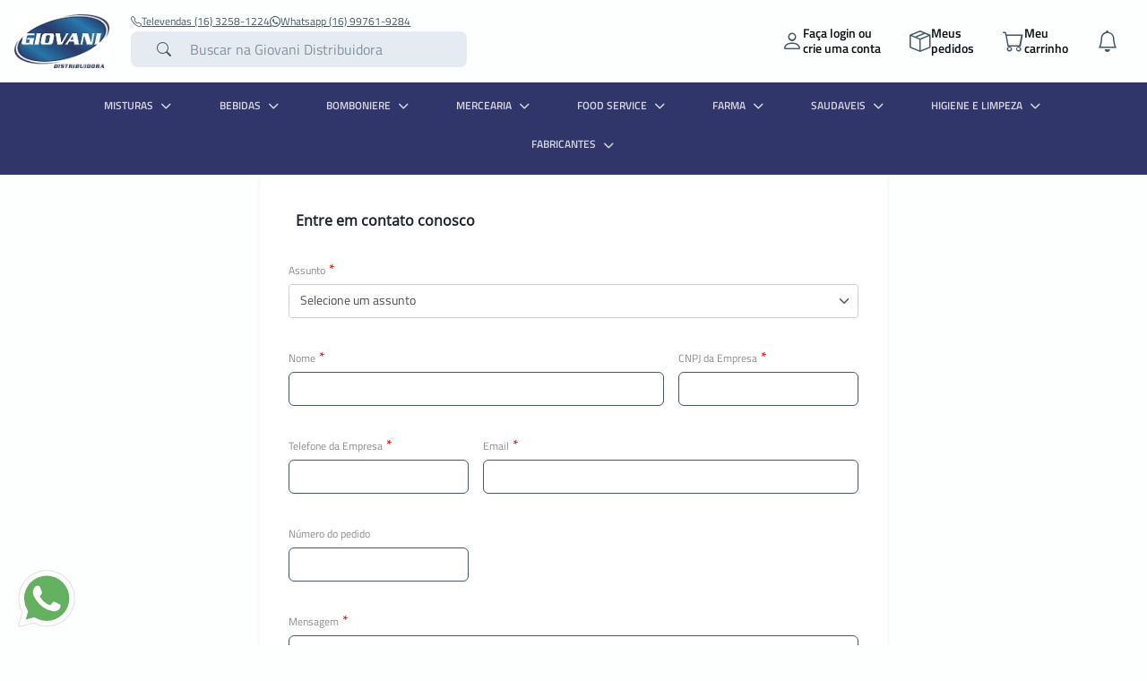

--- FILE ---
content_type: text/html; charset=utf-8
request_url: https://www.giovanidistribuidora.com.br/entrar-em-contato-conosco
body_size: 7403
content:
<!DOCTYPE HTML> <!--[if lt IE 7]><html class="no-js lt-ie9 lt-ie8 lt-ie7" lang="pt-br"><![endif]--> <!--[if IE 7]><html class="no-js lt-ie9 lt-ie8 ie7" lang="pt-br"><![endif]--> <!--[if IE 8]><html class="no-js lt-ie9 ie8" lang="pt-br"><![endif]--> <!--[if gt IE 8]><html class="no-js ie9" lang="pt-br"><![endif]--><html lang="pt-br"><head><meta charset="utf-8" /><title>Entrar em contato conosco - Giovani Distribuidora</title><meta name="description" content="Preencha o formulário para entrar em contato conosco" /><meta name="keywords" content="contact, form, e-mail" /><meta name="robots" content="index,follow" /><meta name="viewport" content="width=device-width, minimum-scale=0.25, maximum-scale=1.6, initial-scale=1.0" /><meta name="apple-mobile-web-app-capable" content="yes" /><link rel="icon" type="image/vnd.microsoft.icon" href="/img/favicon.ico?1588799137" /><link rel="shortcut icon" type="image/x-icon" href="/img/favicon.ico?1588799137" /><style type="text/css">:root {
			--cor_principal: #30356a;
			--cor_secundaria: #30356a;
		}</style><meta property="og:title" content="Entrar em contato conosco - Giovani Distribuidora" /><meta property="og:description" content="Preencha o formulário para entrar em contato conosco" /><meta property="og:type" content="website" /><meta property="og:image" content="https://www.giovanidistribuidora.com.br/img/target-sistemas-logo-1588798695.jpg" /><meta property="og:site_name" content="Giovani Distribuidora" /><meta name="twitter:card" content="summary_large_image" /><meta name="twitter:title" content="Entrar em contato conosco - Giovani Distribuidora" /><meta name="twitter:description" content="Preencha o formulário para entrar em contato conosco" /><meta name="twitter:image" content="https://www.giovanidistribuidora.com.br/img/target-sistemas-logo-1588798695.jpg" />  <script data-keepinline="true">(function(w,d,s,l,i){w[l]=w[l]||[];w[l].push({'gtm.start':new Date().getTime(),event:'gtm.js'});var f=d.getElementsByTagName(s)[0],j=d.createElement(s),dl=l!='dataLayer'?'&l='+l:'';j.async=true;j.src='https://www.googletagmanager.com/gtm.js?id='+i+dl;f.parentNode.insertBefore(j,f);})(window,document,'script','dataLayer','GTM-5Q4CDGTX');</script> <link rel="stylesheet" href="https://www.giovanidistribuidora.com.br/themes/target_default_v4/cache/40/v_264_99188f6e9bbc895b6d04d9a9ad24253c_all.css" type="text/css" media="all" /></head><body itemscope itemtype="https://schema.org/WebPage" id="contact" class="contact show-left-column show-right-column lang_br" id="index"> <noscript><iframe src="https://www.googletagmanager.com/ns.html?id=GTM-5Q4CDGTX" height="0" width="0" style="display:none;visibility:hidden"></iframe></noscript><header class="header-fixed"><div class="tgt-header container-xxl d-flex"><div class="icone_menu_mobile"> <span class="hamburger"></span></div><a href="https://www.giovanidistribuidora.com.br/" title="Giovani Distribuidora" class="container-logo"> <img alt="Giovani Distribuidora" src="https://www.giovanidistribuidora.com.br/img/target-sistemas-logo-1588798695.jpg" class="logo" /> </a><ul class="botoes-acao"><li class="minha-conta login_deslogado"> <a href="https://www.giovanidistribuidora.com.br/login" class="botao-acao"> <i class="bi bi-person"></i><p class="login_text">Faça login ou <br>crie uma conta</p> </a><form action="https://www.giovanidistribuidora.com.br/login" method="post" id="login_form"> <input type="hidden" name="SubmitLogin" value="1"/><div class="minha_conta_hover hover_deslogado"><div class="minha_conta_hover_deslogado"><div class="mb-3"> <label for="login" class="form-label">CNPJ</label> <input type="text" class="form-control" id="login" name="login" value="" required ></div><div class="mb-3"> <label for="passwd" class="form-label">Senha</label><div class="senha"><div class="box-senha"> <input type="password" class="form-control" id="passwd" name="passwd" value="" required><div class="showPass"> <i class="fa fa-eye-slash"></i></div></div> <a href="https://www.giovanidistribuidora.com.br/login?esqueci-senha=true" class="btn btn-link esqueci_senha">Esqueci a senha</a></div></div><div class="d-flex flex-column gap-2"> <button type="submit" id="SubmitLogin" name="SubmitLogin" class="btn btn-primary" type="button">Entrar na loja</button><p class="mx-auto">ou</p> <a class="btn btn-outline-primary" href="https://www.giovanidistribuidora.com.br/cadastre-se">Criar conta</a></div></div></div></form></li><li class="clube-beneficio"> <a href="https://www.giovanidistribuidora.com.br/index.php?controller=meus-pedidos" class="botao-acao"> <i class="bi bi-box-seam"></i><p>Meus<br>pedidos</p> </a></li><li class="meu_carrinho"> <a href="https://www.giovanidistribuidora.com.br/pedido" class="botao-acao"><div class="position-relative"> <i class="bi bi-cart"></i> <span class="position-absolute translate-middle badge bg-danger notificacao-carrinho"></span></div><p>Meu<br>carrinho</p> </a><div class="card_carrinho_hover"><div class="carrinho-vazio" "> <i class="bi bi-cart tgt-icone"></i> <span>Seu carrinho está vazio</span></div><div class="carrinho-cheio" style="display:none"><div class="title_card_carrinho"><h3>Meu carrinho</h3></div><div class="info-carrinho-hover"><p>Mix de produtos <span> <b class="qtde-produtos">0</b> itens </span></p><p>Total sem impostos <span class="total-sem-impostos">R$ 0,00</span></p><p>Impostos <span class="impostos-carrinhos">R$ 0,00</span></p></div><div class="footer_card_carrinho"><div><p class="subtotal_carrinho">Total <span class="valor_subtotal_carrinho">R$ 0,00</span></p></div> <a href="https://www.giovanidistribuidora.com.br/pedido" class="btn btn-primary">Finalizar pedido</a></div></div></div></li><li class="minha_notificacao position-relative"> <a href="https://www.giovanidistribuidora.com.br/index.php?controller=notifications" class="botao-acao"> <i class="bi bi-bell"></i> </a><div class="card_notificacoes_hover"><div class="sem-notificacao"> <i class="bi bi-bell tgt-icone"></i> <span>Não há novas notificações</span></div></div></li></ul><div class="buscar-geral"><div class="links-superior-buscar"> <a href="tel:551632581224"> <i class="bi bi-telephone"></i> Televendas (16) 3258-1224 </a> <a href="https://api.whatsapp.com/send?phone=5516997619284"> <i class="bi bi-whatsapp"></i> Whatsapp (16) 99761-9284 </a></div><form class="buscar" id="searchbox" method="get" action="//www.giovanidistribuidora.com.br/procurar" ><div class="tgt-icone"> <button type="submit" name="submit_search" class="btn btn-default button-search btn-input"> <i class="bi bi-search"></i> </button></div> <input type="hidden" name="controller" value="search" /> <input type="hidden" name="orderby" value="position" /> <input type="hidden" name="orderway" value="desc" /><input class="search_query" type="search" id="search_query_top" name="search_query" data-prefix="Digite" data-sufix="ou" data-prep_o="o" data-prep_a="a" placeholder="Buscar na Giovani Distribuidora" value="" /></form>  </div></div> <nav><div class="bgMenu"> <i class="bi bi-x-lg icone-fechar-menu"></i></div><div id="boxMenu"><div class="containerMenu"><ul class="tgt-nav menu menu_level_0 menu_classico"><li class="item_menu item_level_0 misturas"> <a href="https://www.giovanidistribuidora.com.br/misturas-423" class="linkMenu top"> MISTURAS <i class="fa-solid fa-chevron-right"></i> </a><ul class="tgt-nav menu menu_level_1 menu_classico"><li class="item_menu item_level_1 mistura-bolo-bretzke"> <a href="https://www.giovanidistribuidora.com.br/mistura-bolo-bretzke-424" class="linkMenu top"> MISTURA BOLO BRETZKE </a></li></ul></li><li class="item_menu item_level_0 bebidas"> <a href="https://www.giovanidistribuidora.com.br/bebidas-6" class="linkMenu top"> BEBIDAS <i class="fa-solid fa-chevron-right"></i> </a><ul class="tgt-nav menu menu_level_1 menu_classico"><li class="item_menu item_level_1 energeticos"> <a href="https://www.giovanidistribuidora.com.br/energeticos-395" class="linkMenu top"> ENERGETICOS <i class="fa-solid fa-chevron-right"></i> </a><ul class="tgt-nav menu menu_level_2 menu_classico"><li class="item_menu item_level_2 energeticos"> <a href="https://www.giovanidistribuidora.com.br/energeticos-396" class="linkMenu top"> ENERGETICOS </a></li><li class="item_menu item_level_2 energetico-lata-473ml"> <a href="https://www.giovanidistribuidora.com.br/energetico-lata-473ml-397" class="linkMenu top"> ENERGETICO LATA 473ML </a></li><li class="item_menu item_level_2 energetico-pet-2l"> <a href="https://www.giovanidistribuidora.com.br/energetico-pet-2l-398" class="linkMenu top"> ENERGETICO PET 2L </a></li><li class="item_menu item_level_2 energetico-pet-1l"> <a href="https://www.giovanidistribuidora.com.br/energetico-pet-1l-399" class="linkMenu top"> ENERGETICO PET 1L </a></li><li class="item_menu item_level_2 flying-horse"> <a href="https://www.giovanidistribuidora.com.br/flying-horse-406" class="linkMenu top"> FLYING HORSE </a></li></ul></li><li class="item_menu item_level_1 nectar-de-frutas"> <a href="https://www.giovanidistribuidora.com.br/nectar-de-frutas-327" class="linkMenu top"> NECTAR DE FRUTAS <i class="fa-solid fa-chevron-right"></i> </a><ul class="tgt-nav menu menu_level_2 menu_classico"><li class="item_menu item_level_2 ppb-regular-lt"> <a href="https://www.giovanidistribuidora.com.br/ppb-regular-lt-333" class="linkMenu top"> PPB REGULAR LT </a></li><li class="item_menu item_level_2 ppb-light-lt"> <a href="https://www.giovanidistribuidora.com.br/ppb-light-lt-334" class="linkMenu top"> PPB LIGHT LT </a></li><li class="item_menu item_level_2 ppb-regular-200ml"> <a href="https://www.giovanidistribuidora.com.br/ppb-regular-200ml-337" class="linkMenu top"> PPB REGULAR 200ML </a></li><li class="item_menu item_level_2 ppb-light-200ml"> <a href="https://www.giovanidistribuidora.com.br/ppb-light-200ml-338" class="linkMenu top"> PPB LIGHT 200ML </a></li><li class="item_menu item_level_2 fruit-shoot"> <a href="https://www.giovanidistribuidora.com.br/fruit-shoot-339" class="linkMenu top"> FRUIT SHOOT </a></li></ul></li><li class="item_menu item_level_1 nuts"> <a href="https://www.giovanidistribuidora.com.br/nuts-329" class="linkMenu top"> NUTS <i class="fa-solid fa-chevron-right"></i> </a><ul class="tgt-nav menu menu_level_2 menu_classico"><li class="item_menu item_level_2 nuts"> <a href="https://www.giovanidistribuidora.com.br/nuts-341" class="linkMenu top"> NUTS </a></li><li class="item_menu item_level_2 nuts-naturais"> <a href="https://www.giovanidistribuidora.com.br/nuts-naturais-354" class="linkMenu top"> NUTS NATURAIS </a></li></ul></li></ul></li><li class="item_menu item_level_0 bomboniere"> <a href="https://www.giovanidistribuidora.com.br/bomboniere-5" class="linkMenu top"> BOMBONIERE <i class="fa-solid fa-chevron-right"></i> </a><ul class="tgt-nav menu menu_level_1 menu_classico"><li class="item_menu item_level_1 candies-toys"> <a href="https://www.giovanidistribuidora.com.br/candies-toys-68" class="linkMenu top"> CANDIES TOYS <i class="fa-solid fa-chevron-right"></i> </a><ul class="tgt-nav menu menu_level_2 menu_classico"><li class="item_menu item_level_2 minions"> <a href="https://www.giovanidistribuidora.com.br/minions-357" class="linkMenu top"> MINIONS </a></li><li class="item_menu item_level_2 candies"> <a href="https://www.giovanidistribuidora.com.br/candies-358" class="linkMenu top"> CANDIES </a></li></ul></li><li class="item_menu item_level_1 balas-gomas"> <a href="https://www.giovanidistribuidora.com.br/balas-gomas-39" class="linkMenu top"> BALAS / GOMAS <i class="fa-solid fa-chevron-right"></i> </a><ul class="tgt-nav menu menu_level_2 menu_classico"><li class="item_menu item_level_2 caramelos-sm"> <a href="https://www.giovanidistribuidora.com.br/caramelos-sm-157" class="linkMenu top"> CARAMELOS SM </a></li><li class="item_menu item_level_2 balas-pocket-sm"> <a href="https://www.giovanidistribuidora.com.br/balas-pocket-sm-184" class="linkMenu top"> BALAS POCKET SM </a></li><li class="item_menu item_level_2 confeitos-mastigavel"> <a href="https://www.giovanidistribuidora.com.br/confeitos-mastigavel-189" class="linkMenu top"> CONFEITOS MASTIGAVEL </a></li><li class="item_menu item_level_2 goma-de-amido"> <a href="https://www.giovanidistribuidora.com.br/goma-de-amido-191" class="linkMenu top"> GOMA DE AMIDO </a></li><li class="item_menu item_level_2 goma-jelly"> <a href="https://www.giovanidistribuidora.com.br/goma-jelly-192" class="linkMenu top"> GOMA JELLY </a></li><li class="item_menu item_level_2 caramelos-varejo"> <a href="https://www.giovanidistribuidora.com.br/caramelos-varejo-194" class="linkMenu top"> CARAMELOS VAREJO </a></li><li class="item_menu item_level_2 balas-duras-varejo"> <a href="https://www.giovanidistribuidora.com.br/balas-duras-varejo-195" class="linkMenu top"> BALAS DURAS VAREJO </a></li><li class="item_menu item_level_2 balas-mast-varejo"> <a href="https://www.giovanidistribuidora.com.br/balas-mast-varejo-197" class="linkMenu top"> BALAS MAST VAREJO </a></li><li class="item_menu item_level_2 balas-pocket-varejo"> <a href="https://www.giovanidistribuidora.com.br/balas-pocket-varejo-199" class="linkMenu top"> BALAS POCKET VAREJO </a></li><li class="item_menu item_level_2 go-jelly-tubinho"> <a href="https://www.giovanidistribuidora.com.br/go-jelly-tubinho-420" class="linkMenu top"> GO JELLY TUBINHO </a></li><li class="item_menu item_level_2 go-jelly-tubinho-varejo"> <a href="https://www.giovanidistribuidora.com.br/go-jelly-tubinho-varejo-421" class="linkMenu top"> GO JELLY TUBINHO VAREJO </a></li></ul></li></ul></li><li class="item_menu item_level_0 mercearia"> <a href="https://www.giovanidistribuidora.com.br/mercearia-3" class="linkMenu top"> MERCEARIA <i class="fa-solid fa-chevron-right"></i> </a><ul class="tgt-nav menu menu_level_1 menu_classico"><li class="item_menu item_level_1 massas"> <a href="https://www.giovanidistribuidora.com.br/massas-23" class="linkMenu top"> MASSAS <i class="fa-solid fa-chevron-right"></i> </a><ul class="tgt-nav menu menu_level_2 menu_classico"><li class="item_menu item_level_2 caseiro"> <a href="https://www.giovanidistribuidora.com.br/caseiro-74" class="linkMenu top"> CASEIRO </a></li><li class="item_menu item_level_2 todeschini"> <a href="https://www.giovanidistribuidora.com.br/todeschini-90" class="linkMenu top"> TODESCHINI </a></li><li class="item_menu item_level_2 renata-com-ovos"> <a href="https://www.giovanidistribuidora.com.br/renata-com-ovos-99" class="linkMenu top"> RENATA COM OVOS </a></li><li class="item_menu item_level_2 renata-superiore"> <a href="https://www.giovanidistribuidora.com.br/renata-superiore-106" class="linkMenu top"> RENATA SUPERIORE </a></li><li class="item_menu item_level_2 galo-azul"> <a href="https://www.giovanidistribuidora.com.br/galo-azul-112" class="linkMenu top"> GALO AZUL </a></li><li class="item_menu item_level_2 galo-semola"> <a href="https://www.giovanidistribuidora.com.br/galo-semola-118" class="linkMenu top"> GALO SEMOLA </a></li><li class="item_menu item_level_2 todeschini-semola"> <a href="https://www.giovanidistribuidora.com.br/todeschini-semola-313" class="linkMenu top"> TODESCHINI SEMOLA </a></li></ul></li><li class="item_menu item_level_1 insumos-culinarios"> <a href="https://www.giovanidistribuidora.com.br/insumos-culinarios-20" class="linkMenu top"> INSUMOS CULINARIOS <i class="fa-solid fa-chevron-right"></i> </a><ul class="tgt-nav menu menu_level_2 menu_classico"><li class="item_menu item_level_2 culinarios"> <a href="https://www.giovanidistribuidora.com.br/culinarios-76" class="linkMenu top"> CULINARIOS </a></li><li class="item_menu item_level_2 fermentos-inst"> <a href="https://www.giovanidistribuidora.com.br/fermentos-inst-79" class="linkMenu top"> FERMENTOS INST </a></li><li class="item_menu item_level_2 tapiocas"> <a href="https://www.giovanidistribuidora.com.br/tapiocas-94" class="linkMenu top"> TAPIOCAS </a></li></ul></li></ul></li><li class="item_menu item_level_0 food-service"> <a href="https://www.giovanidistribuidora.com.br/food-service-9" class="linkMenu top"> FOOD SERVICE <i class="fa-solid fa-chevron-right"></i> </a><ul class="tgt-nav menu menu_level_1 menu_classico"><li class="item_menu item_level_1 food-service"> <a href="https://www.giovanidistribuidora.com.br/food-service-32" class="linkMenu top"> FOOD SERVICE <i class="fa-solid fa-chevron-right"></i> </a><ul class="tgt-nav menu menu_level_2 menu_classico"><li class="item_menu item_level_2 bretzke"> <a href="https://www.giovanidistribuidora.com.br/bretzke-240" class="linkMenu top"> BRETZKE </a></li><li class="item_menu item_level_2 val-alimentos"> <a href="https://www.giovanidistribuidora.com.br/val-alimentos-238" class="linkMenu top"> VAL ALIMENTOS </a></li></ul></li></ul></li><li class="item_menu item_level_0 farma"> <a href="https://www.giovanidistribuidora.com.br/farma-248" class="linkMenu top"> FARMA <i class="fa-solid fa-chevron-right"></i> </a><ul class="tgt-nav menu menu_level_1 menu_classico"><li class="item_menu item_level_1 pilhas-auditivas"> <a href="https://www.giovanidistribuidora.com.br/pilhas-auditivas-249" class="linkMenu top"> PILHAS AUDITIVAS </a></li><li class="item_menu item_level_1 diet-zero"> <a href="https://www.giovanidistribuidora.com.br/diet-zero-250" class="linkMenu top"> DIET / ZERO </a></li></ul></li><li class="item_menu item_level_0 saudaveis"> <a href="https://www.giovanidistribuidora.com.br/saudaveis-256" class="linkMenu top"> SAUDAVEIS <i class="fa-solid fa-chevron-right"></i> </a><ul class="tgt-nav menu menu_level_1 menu_classico"><li class="item_menu item_level_1 sem-gluten"> <a href="https://www.giovanidistribuidora.com.br/sem-gluten-361" class="linkMenu top"> SEM GLÚTEN <i class="fa-solid fa-chevron-right"></i> </a><ul class="tgt-nav menu menu_level_2 menu_classico"><li class="item_menu item_level_2 macrrao-renata-integral-sem-gluten"> <a href="https://www.giovanidistribuidora.com.br/macrrao-renata-integral-sem-gluten-362" class="linkMenu top"> MACRRÃO RENATA INTEGRAL SEM GLÚTEN </a></li></ul></li><li class="item_menu item_level_1 organico"> <a href="https://www.giovanidistribuidora.com.br/organico-254" class="linkMenu top"> ORGANICO <i class="fa-solid fa-chevron-right"></i> </a><ul class="tgt-nav menu menu_level_2 menu_classico"><li class="item_menu item_level_2 macarrao-organico"> <a href="https://www.giovanidistribuidora.com.br/macarrao-organico-363" class="linkMenu top"> MACARRÃO ORGÂNICO </a></li></ul></li></ul></li><li class="item_menu item_level_0 higiene-e-limpeza"> <a href="https://www.giovanidistribuidora.com.br/higiene-e-limpeza-7" class="linkMenu top"> HIGIENE E LIMPEZA <i class="fa-solid fa-chevron-right"></i> </a><ul class="tgt-nav menu menu_level_1 menu_classico"><li class="item_menu item_level_1 higiene-pessoal"> <a href="https://www.giovanidistribuidora.com.br/higiene-pessoal-25" class="linkMenu top"> HIGIENE PESSOAL <i class="fa-solid fa-chevron-right"></i> </a><ul class="tgt-nav menu menu_level_2 menu_classico"></ul></li><li class="item_menu item_level_1 vassouras"> <a href="https://www.giovanidistribuidora.com.br/vassouras-366" class="linkMenu top"> VASSOURAS </a></li><li class="item_menu item_level_1 escovas"> <a href="https://www.giovanidistribuidora.com.br/escovas-379" class="linkMenu top"> ESCOVAS </a></li><li class="item_menu item_level_1 rodos-rodinhos"> <a href="https://www.giovanidistribuidora.com.br/rodos-rodinhos-382" class="linkMenu top"> RODOS, RODINHOS </a></li></ul></li><ul class="tgt-nav menu menu_level_0 menu_classico"><li class="item_menu item_level_0 higiene-e-limpeza"> <a href="" class="linkMenu top"> Fabricantes <i class="fa-solid fa-chevron-right"></i> </a><ul class="tgt-nav menu menu_level_1 menu_classico"><li class="item_menu item_level_1 higiene-e-limpeza"> <a href="https://www.giovanidistribuidora.com.br/banana-brasil_38" class="linkMenu top"> BANANA BRASIL </a></li><li class="item_menu item_level_1 higiene-e-limpeza"> <a href="https://www.giovanidistribuidora.com.br/bazooka_12" class="linkMenu top"> BAZOOKA </a></li><li class="item_menu item_level_1 higiene-e-limpeza"> <a href="https://www.giovanidistribuidora.com.br/bel_25" class="linkMenu top"> BEL </a></li><li class="item_menu item_level_1 higiene-e-limpeza"> <a href="https://www.giovanidistribuidora.com.br/bolamel_9" class="linkMenu top"> BOLAMEL </a></li><li class="item_menu item_level_1 higiene-e-limpeza"> <a href="https://www.giovanidistribuidora.com.br/bretzke_6" class="linkMenu top"> BRETZKE </a></li><li class="item_menu item_level_1 higiene-e-limpeza"> <a href="https://www.giovanidistribuidora.com.br/embrast_27" class="linkMenu top"> EMBRAST </a></li><li class="item_menu item_level_1 higiene-e-limpeza"> <a href="https://www.giovanidistribuidora.com.br/flying-horse_35" class="linkMenu top"> FLYING HORSE </a></li><li class="item_menu item_level_1 higiene-e-limpeza"> <a href="https://www.giovanidistribuidora.com.br/maguary_29" class="linkMenu top"> MAGUARY </a></li><li class="item_menu item_level_1 higiene-e-limpeza"> <a href="https://www.giovanidistribuidora.com.br/neugebauer_34" class="linkMenu top"> NEUGEBAUER </a></li><li class="item_menu item_level_1 higiene-e-limpeza"> <a href="https://www.giovanidistribuidora.com.br/rayovac_5" class="linkMenu top"> RAYOVAC </a></li><li class="item_menu item_level_1 higiene-e-limpeza"> <a href="https://www.giovanidistribuidora.com.br/riclan_2" class="linkMenu top"> RICLAN </a></li><li class="item_menu item_level_1 higiene-e-limpeza"> <a href="https://www.giovanidistribuidora.com.br/selmi_1" class="linkMenu top"> SELMI </a></li><li class="item_menu item_level_1 higiene-e-limpeza"> <a href="https://www.giovanidistribuidora.com.br/todeschini_28" class="linkMenu top"> TODESCHINI </a></li><li class="item_menu item_level_1 higiene-e-limpeza"> <a href="https://www.giovanidistribuidora.com.br/val-alimentos_7" class="linkMenu top"> VAL ALIMENTOS </a></li></ul></li></ul></ul></div></div>  </nav> </header>  <div class="container-form-contato mb-5"><form action="/entrar-em-contato-conosco" method="post" class="formulario-contato" enctype="multipart/form-data"><div class="titulo-form"><h3 class="mensagem">Entre em contato conosco</h3></div><div class="row g-3"><div class="col-12"><div class="form-group"> <label class="label-geral-custom" for="id_contact"> Assunto<span class="informacao-obrigatoria">*</span> </label> <select id="id_contact" class="form-select" name="id_contact"><option value="0">Selecione um assunto</option><option value="1"> Atendimento ao Cliente</option> </select><div class="invalid-feedback">Preencha corretamente</div></div></div><div class="col-md-8"><div class="form-group"> <label class="label-geral-custom" for="nome"> Nome<span class="informacao-obrigatoria">*</span> </label> <input type="text" class="form-control" id="nome" name="nome" value="" /><div class="invalid-feedback">Preencha corretamente</div></div></div><div class="col-md-4"><div class="form-group"> <label class="label-geral-custom" for="cnpj"> CNPJ da Empresa<span class="informacao-obrigatoria">*</span> </label> <input type="text" class="form-control" id="cnpj" name="cnpj" value="" aria-describedby="info-empresa"><div class="invalid-feedback">Preencha corretamente</div></div></div><div class="col-md-4"><div class="form-group"> <label class="label-geral-custom" for="telefone"> Telefone da Empresa<span class="informacao-obrigatoria">*</span> </label> <input type="tel" class="form-control" id="telefone" name="telefone" value="" aria-describedby="info-empresa"><div class="invalid-feedback">Preencha corretamente</div></div></div><div class="col-md-8"><div class="form-group"> <label class="label-geral-custom" for="email"> Email<span class="informacao-obrigatoria">*</span> </label> <input type="email" class="form-control" id="email" name="from" value="" /><div class="invalid-feedback">Preencha corretamente</div></div></div><div class="col-md-4"><div class="form-group"> <label class="label-geral-custom" for="id_order"> N&uacute;mero do pedido </label> <input type="text" class="form-control" name="id_order" id="id_order" value="" /><div class="invalid-feedback">Preencha corretamente</div></div></div><div class="col-12"><div class="form-group"> <label class="label-geral-custom" for="message"> Mensagem<span class="informacao-obrigatoria">*</span> </label><textarea class="form-control" id="message" name="message" rows="5"></textarea><div class="invalid-feedback">Preencha corretamente</div></div></div><div class="col-12"><div class="g-recaptcha" data-sitekey="6LcHAKMZAAAAAGH0FImZKq6lnnF9WUEp41iaaCU_"></div></div><div class="col-12"><div class="submit"> <button type="submit" name="submitMessage" class="btn btn-primary btn-custom-contact"> Enviar mensagem </button></div></div></div></form></div></div></div></div></div><footer><div class="container info-footer"><div class="row"><div class="info col-sm-6 col-lg-3 "><h3>INSTITUCIONAL</h3><ul><li> <a href="https://www.giovanidistribuidora.com.br/institucional/area-de-atuacao-6" title="Área de Atuação">Área de Atuação</a></li><li> <a href="https://www.giovanidistribuidora.com.br/institucional/quem-somos-7" title="Quem somos">Quem somos</a></li><li> <a href="https://www.giovanidistribuidora.com.br/institucional/politica-cookies-8" title="Política de Cookies">Política de Cookies</a></li><li> <a href="https://www.giovanidistribuidora.com.br/entrar-em-contato-conosco" title="Fale Conosco"> Fale Conosco </a></li></ul></div><div class="info col-sm-6 col-lg-3 "><h3>Onde estamos</h3><div class="redes-sociais-icones"> <a href="https://www.facebook.com/GiovaniDistribuidoraDeProdutosAlimenticios"><i class="bi bi-facebook t_icon"></i></a> <a href=""><i class="bi bi-linkedin t_icon"></i></a> <a href="https://instagram.com/giovanidistribuidora?igshid=ltawywsgdeoo"><i class="bi bi-instagram t_icon"></i></a></div></div><div class="info col-sm-6 col-lg-3 "><div class="d-flex flex-column info-selos"><div class="info "><h3>Formas de pagamento</h3><div class="icones_pagamento"> <img src="https://www.giovanidistribuidora.com.br/themes/target_default_v4/img/cartoes/boleto.svg" alt="Boleto" title="Boleto" /> <img src="https://www.giovanidistribuidora.com.br/themes/target_default_v4/img/cartoes/visa.svg" alt="VISA" title="VISA" /> <img src="https://www.giovanidistribuidora.com.br/themes/target_default_v4/img/cartoes/mastercard.svg" alt="Mastercard" title="Mastercard" /> <img src="https://www.giovanidistribuidora.com.br/themes/target_default_v4/img/cartoes/american-express.svg" alt="American Express" title="American Express" /> <img src="https://www.giovanidistribuidora.com.br/themes/target_default_v4/img/cartoes/hipercard.svg" alt="Hipercard" title="Hipercard" /> <img src="https://www.giovanidistribuidora.com.br/themes/target_default_v4/img/cartoes/diners-club.svg" alt="Diners" title="Diners" /> <img src="https://www.giovanidistribuidora.com.br/themes/target_default_v4/img/cartoes/sicredi.svg" alt="Sicredi" title="Sicredi" /> <img src="https://www.giovanidistribuidora.com.br/themes/target_default_v4/img/cartoes/elo.svg" alt="Elo" title="Elo" /></div></div><div><h3>Seguran&ccedil;a</h3><div class="icones_pagamento selo"> <a href="https://www.sslshopper.com/ssl-checker.html#hostname=https://www.giovanidistribuidora.com.br/" target="_blank" rel="noindex, nofollow" style="display: inline-block;margin:0 10px;"><img src="https://www.giovanidistribuidora.com.br/themes/target_default_v4/img//lets_encrypt.png" /></a> <a href="https://www.google.com/safebrowsing/diagnostic?site=https://www.giovanidistribuidora.com.br/" target="_blank" rel="noindex, nofollow" style="display: inline-block;margin:0 10px;"><img src="https://www.giovanidistribuidora.com.br/themes/target_default_v4/img//cert_google.png" /></a></div></div></div></div></div></div><div class="info-empresa-footer"><div class="container"><div class="row "><div class="col-12 col-md-6"><p>GIOVANI DISTRIBUIDOR | CNPJ: 00.420.378/0001-44</p><p>RUA DONIZETE MIOLA, 729 - DISTRITO INDUSTRIAL ERCIDIO BORGONOVI - FERNANDO PRESTES, SP | CEP: 15.940-242</p></div><div class="col-12 col-md-6 d-lg-flex justify-content-end"><div><p>Desenvolvido por <a class="target" href="https://targetsistemas.com.br/" target="_blank">TARGET SISTEMAS</a></p><p>Copyright&copy; Todos os direitos reservados.</p></div></div></div></div></div> </footer><a href="https://api.whatsapp.com/send?phone=5516997619284" target="_blank" rel="noindex noopener noreferrer nofollow" class="btn_whatsapp" style="left:20px; z-index: 100"> <img src="https://www.giovanidistribuidora.com.br/themes/target_default_v4/img//whatsapp.png" alt="Whatsapp da Nossa Loja" /> </a><div id="load_loja"><div class="loading"><div class="lds-ring"><div></div><div></div><div></div><div></div></div></div><p class="mensagem">Aguarde...</p></div><div id="load_cart"><div class="loading"><div class="lds-ring"><div></div><div></div><div></div><div></div></div></div><p class="mensagem">Aguarde...<br />Recalculando valores!</p></div>
<script type="text/javascript">/* <![CDATA[ */;var FancyboxI18nClose='Fechar';var FancyboxI18nNext='Pr&oacute;ximo';var FancyboxI18nPrev='Anterior';var TG_IGNORA_MASCARA_FORMULARIOS=false;var add_to_cart='Adicionar ao carrinho';var added_to_cart='Adicionado ao carrinho';var adding_to_cart='Adicionando';var ajaxsearch=true;var alterar_quantidade='Alterar quantidade';var baseDir='https://www.giovanidistribuidora.com.br/';var baseUri='https://www.giovanidistribuidora.com.br/';var blocksearch_type='top';var comparator_max_item=3;var comparedProductsIds=null;var contact_fileButtonHtml='Escolha um arquivo';var contact_fileDefaultHtml='Nenhum arquivo selecionado';var contentOnly=false;var currency={"id":1,"name":"Real","iso_code":"BRL","iso_code_num":"986","sign":"R$","blank":"1","conversion_rate":"1.000000","deleted":"0","format":"3","decimals":"1","active":"1","prefix":"R$ ","suffix":"","id_shop_list":null,"force_id":false};var currencyBlank=1;var currencyFormat=3;var currencyRate=1;var currencySign='R$';var displayList=false;var highDPI=false;var id_lang=1;var id_lang_iso='br';var instantsearch=false;var isGuest=0;var isLogged=0;var isMobile=false;var max_item='Você não pode adicionar mais de 3 produto(s) à comparação do produto';var mensagem_add_aviseme='Produto adicionado na sua lista de espera';var mensagem_add_aviseme_erro='Falha ao adicionar item';var mensagem_delete_aviseme='Produto removido da sua lista de espera';var mensagem_delete_aviseme_erro='Falha ao remover item';var mensagem_finalizar_pedido='Finalizando pedido!';var mensagem_recalculo_valores='Recalculando valores!';var min_item='Por favor selecione pelo menos um produto';var orderUrl='https://www.giovanidistribuidora.com.br/pedido';var page_name='contact';var priceDisplayMethod=null;var priceDisplayPrecision=2;var produto_adicionado='Produto adicionado ao carrinho!';var promocao_adicionada='Promoção adicionada ao carrinho!';var quantidade='Quantidade';var quickView=true;var roundMode=2;var static_token='b0bec0d8d5c6c00752e3a8d68a99765d';var text_item='item';var text_item_plural='itens';var tipo_validacao_login='PJ';var token='77db51f7e33a49b60cdc70bdf49d9bbc';var usingSecureMode=true;/* ]]> */</script> <script type="text/javascript" src="https://www.giovanidistribuidora.com.br/themes/target_default_v4/cache/40/v_265_a67e48d565e22e089b7ebec1076f589a.js"></script> <script type="text/javascript" src="https://www.google.com/recaptcha/api.js"></script> <script type="text/javascript">/* <![CDATA[ */;var endereco_pagina='https://www.giovanidistribuidora.com.br/procurar';$('document').ready(function(){$('.btn_ok_busca_avancada').on('click',function(){$input.flushCache();$input.setOptions({extraParams:{ajaxSearch:1,id_lang:1,busca_avancada:getAdvancedSearchFilters()}});});function getAdvancedSearchFilters(){var itensBusca=[];$('.box_busca_avancada input[type="checkbox"]').each(function(){if($(this).attr('checked')){itensBusca.push($(this).val());}});return itensBusca;}});$(document).ready(function(){$('.item_menu.item_level_0:first-child > span').click(function(e){e.preventDefault();return false;});});function timeoutAviseMe(){checkNotifications();setTimeout(timeoutAviseMe,(60000*30));}
timeoutAviseMe();/* ]]> */</script></body></html>

--- FILE ---
content_type: text/html; charset=utf-8
request_url: https://www.google.com/recaptcha/api2/anchor?ar=1&k=6LcHAKMZAAAAAGH0FImZKq6lnnF9WUEp41iaaCU_&co=aHR0cHM6Ly93d3cuZ2lvdmFuaWRpc3RyaWJ1aWRvcmEuY29tLmJyOjQ0Mw..&hl=en&v=PoyoqOPhxBO7pBk68S4YbpHZ&size=normal&anchor-ms=20000&execute-ms=30000&cb=eb9ln7fuu8l
body_size: 49385
content:
<!DOCTYPE HTML><html dir="ltr" lang="en"><head><meta http-equiv="Content-Type" content="text/html; charset=UTF-8">
<meta http-equiv="X-UA-Compatible" content="IE=edge">
<title>reCAPTCHA</title>
<style type="text/css">
/* cyrillic-ext */
@font-face {
  font-family: 'Roboto';
  font-style: normal;
  font-weight: 400;
  font-stretch: 100%;
  src: url(//fonts.gstatic.com/s/roboto/v48/KFO7CnqEu92Fr1ME7kSn66aGLdTylUAMa3GUBHMdazTgWw.woff2) format('woff2');
  unicode-range: U+0460-052F, U+1C80-1C8A, U+20B4, U+2DE0-2DFF, U+A640-A69F, U+FE2E-FE2F;
}
/* cyrillic */
@font-face {
  font-family: 'Roboto';
  font-style: normal;
  font-weight: 400;
  font-stretch: 100%;
  src: url(//fonts.gstatic.com/s/roboto/v48/KFO7CnqEu92Fr1ME7kSn66aGLdTylUAMa3iUBHMdazTgWw.woff2) format('woff2');
  unicode-range: U+0301, U+0400-045F, U+0490-0491, U+04B0-04B1, U+2116;
}
/* greek-ext */
@font-face {
  font-family: 'Roboto';
  font-style: normal;
  font-weight: 400;
  font-stretch: 100%;
  src: url(//fonts.gstatic.com/s/roboto/v48/KFO7CnqEu92Fr1ME7kSn66aGLdTylUAMa3CUBHMdazTgWw.woff2) format('woff2');
  unicode-range: U+1F00-1FFF;
}
/* greek */
@font-face {
  font-family: 'Roboto';
  font-style: normal;
  font-weight: 400;
  font-stretch: 100%;
  src: url(//fonts.gstatic.com/s/roboto/v48/KFO7CnqEu92Fr1ME7kSn66aGLdTylUAMa3-UBHMdazTgWw.woff2) format('woff2');
  unicode-range: U+0370-0377, U+037A-037F, U+0384-038A, U+038C, U+038E-03A1, U+03A3-03FF;
}
/* math */
@font-face {
  font-family: 'Roboto';
  font-style: normal;
  font-weight: 400;
  font-stretch: 100%;
  src: url(//fonts.gstatic.com/s/roboto/v48/KFO7CnqEu92Fr1ME7kSn66aGLdTylUAMawCUBHMdazTgWw.woff2) format('woff2');
  unicode-range: U+0302-0303, U+0305, U+0307-0308, U+0310, U+0312, U+0315, U+031A, U+0326-0327, U+032C, U+032F-0330, U+0332-0333, U+0338, U+033A, U+0346, U+034D, U+0391-03A1, U+03A3-03A9, U+03B1-03C9, U+03D1, U+03D5-03D6, U+03F0-03F1, U+03F4-03F5, U+2016-2017, U+2034-2038, U+203C, U+2040, U+2043, U+2047, U+2050, U+2057, U+205F, U+2070-2071, U+2074-208E, U+2090-209C, U+20D0-20DC, U+20E1, U+20E5-20EF, U+2100-2112, U+2114-2115, U+2117-2121, U+2123-214F, U+2190, U+2192, U+2194-21AE, U+21B0-21E5, U+21F1-21F2, U+21F4-2211, U+2213-2214, U+2216-22FF, U+2308-230B, U+2310, U+2319, U+231C-2321, U+2336-237A, U+237C, U+2395, U+239B-23B7, U+23D0, U+23DC-23E1, U+2474-2475, U+25AF, U+25B3, U+25B7, U+25BD, U+25C1, U+25CA, U+25CC, U+25FB, U+266D-266F, U+27C0-27FF, U+2900-2AFF, U+2B0E-2B11, U+2B30-2B4C, U+2BFE, U+3030, U+FF5B, U+FF5D, U+1D400-1D7FF, U+1EE00-1EEFF;
}
/* symbols */
@font-face {
  font-family: 'Roboto';
  font-style: normal;
  font-weight: 400;
  font-stretch: 100%;
  src: url(//fonts.gstatic.com/s/roboto/v48/KFO7CnqEu92Fr1ME7kSn66aGLdTylUAMaxKUBHMdazTgWw.woff2) format('woff2');
  unicode-range: U+0001-000C, U+000E-001F, U+007F-009F, U+20DD-20E0, U+20E2-20E4, U+2150-218F, U+2190, U+2192, U+2194-2199, U+21AF, U+21E6-21F0, U+21F3, U+2218-2219, U+2299, U+22C4-22C6, U+2300-243F, U+2440-244A, U+2460-24FF, U+25A0-27BF, U+2800-28FF, U+2921-2922, U+2981, U+29BF, U+29EB, U+2B00-2BFF, U+4DC0-4DFF, U+FFF9-FFFB, U+10140-1018E, U+10190-1019C, U+101A0, U+101D0-101FD, U+102E0-102FB, U+10E60-10E7E, U+1D2C0-1D2D3, U+1D2E0-1D37F, U+1F000-1F0FF, U+1F100-1F1AD, U+1F1E6-1F1FF, U+1F30D-1F30F, U+1F315, U+1F31C, U+1F31E, U+1F320-1F32C, U+1F336, U+1F378, U+1F37D, U+1F382, U+1F393-1F39F, U+1F3A7-1F3A8, U+1F3AC-1F3AF, U+1F3C2, U+1F3C4-1F3C6, U+1F3CA-1F3CE, U+1F3D4-1F3E0, U+1F3ED, U+1F3F1-1F3F3, U+1F3F5-1F3F7, U+1F408, U+1F415, U+1F41F, U+1F426, U+1F43F, U+1F441-1F442, U+1F444, U+1F446-1F449, U+1F44C-1F44E, U+1F453, U+1F46A, U+1F47D, U+1F4A3, U+1F4B0, U+1F4B3, U+1F4B9, U+1F4BB, U+1F4BF, U+1F4C8-1F4CB, U+1F4D6, U+1F4DA, U+1F4DF, U+1F4E3-1F4E6, U+1F4EA-1F4ED, U+1F4F7, U+1F4F9-1F4FB, U+1F4FD-1F4FE, U+1F503, U+1F507-1F50B, U+1F50D, U+1F512-1F513, U+1F53E-1F54A, U+1F54F-1F5FA, U+1F610, U+1F650-1F67F, U+1F687, U+1F68D, U+1F691, U+1F694, U+1F698, U+1F6AD, U+1F6B2, U+1F6B9-1F6BA, U+1F6BC, U+1F6C6-1F6CF, U+1F6D3-1F6D7, U+1F6E0-1F6EA, U+1F6F0-1F6F3, U+1F6F7-1F6FC, U+1F700-1F7FF, U+1F800-1F80B, U+1F810-1F847, U+1F850-1F859, U+1F860-1F887, U+1F890-1F8AD, U+1F8B0-1F8BB, U+1F8C0-1F8C1, U+1F900-1F90B, U+1F93B, U+1F946, U+1F984, U+1F996, U+1F9E9, U+1FA00-1FA6F, U+1FA70-1FA7C, U+1FA80-1FA89, U+1FA8F-1FAC6, U+1FACE-1FADC, U+1FADF-1FAE9, U+1FAF0-1FAF8, U+1FB00-1FBFF;
}
/* vietnamese */
@font-face {
  font-family: 'Roboto';
  font-style: normal;
  font-weight: 400;
  font-stretch: 100%;
  src: url(//fonts.gstatic.com/s/roboto/v48/KFO7CnqEu92Fr1ME7kSn66aGLdTylUAMa3OUBHMdazTgWw.woff2) format('woff2');
  unicode-range: U+0102-0103, U+0110-0111, U+0128-0129, U+0168-0169, U+01A0-01A1, U+01AF-01B0, U+0300-0301, U+0303-0304, U+0308-0309, U+0323, U+0329, U+1EA0-1EF9, U+20AB;
}
/* latin-ext */
@font-face {
  font-family: 'Roboto';
  font-style: normal;
  font-weight: 400;
  font-stretch: 100%;
  src: url(//fonts.gstatic.com/s/roboto/v48/KFO7CnqEu92Fr1ME7kSn66aGLdTylUAMa3KUBHMdazTgWw.woff2) format('woff2');
  unicode-range: U+0100-02BA, U+02BD-02C5, U+02C7-02CC, U+02CE-02D7, U+02DD-02FF, U+0304, U+0308, U+0329, U+1D00-1DBF, U+1E00-1E9F, U+1EF2-1EFF, U+2020, U+20A0-20AB, U+20AD-20C0, U+2113, U+2C60-2C7F, U+A720-A7FF;
}
/* latin */
@font-face {
  font-family: 'Roboto';
  font-style: normal;
  font-weight: 400;
  font-stretch: 100%;
  src: url(//fonts.gstatic.com/s/roboto/v48/KFO7CnqEu92Fr1ME7kSn66aGLdTylUAMa3yUBHMdazQ.woff2) format('woff2');
  unicode-range: U+0000-00FF, U+0131, U+0152-0153, U+02BB-02BC, U+02C6, U+02DA, U+02DC, U+0304, U+0308, U+0329, U+2000-206F, U+20AC, U+2122, U+2191, U+2193, U+2212, U+2215, U+FEFF, U+FFFD;
}
/* cyrillic-ext */
@font-face {
  font-family: 'Roboto';
  font-style: normal;
  font-weight: 500;
  font-stretch: 100%;
  src: url(//fonts.gstatic.com/s/roboto/v48/KFO7CnqEu92Fr1ME7kSn66aGLdTylUAMa3GUBHMdazTgWw.woff2) format('woff2');
  unicode-range: U+0460-052F, U+1C80-1C8A, U+20B4, U+2DE0-2DFF, U+A640-A69F, U+FE2E-FE2F;
}
/* cyrillic */
@font-face {
  font-family: 'Roboto';
  font-style: normal;
  font-weight: 500;
  font-stretch: 100%;
  src: url(//fonts.gstatic.com/s/roboto/v48/KFO7CnqEu92Fr1ME7kSn66aGLdTylUAMa3iUBHMdazTgWw.woff2) format('woff2');
  unicode-range: U+0301, U+0400-045F, U+0490-0491, U+04B0-04B1, U+2116;
}
/* greek-ext */
@font-face {
  font-family: 'Roboto';
  font-style: normal;
  font-weight: 500;
  font-stretch: 100%;
  src: url(//fonts.gstatic.com/s/roboto/v48/KFO7CnqEu92Fr1ME7kSn66aGLdTylUAMa3CUBHMdazTgWw.woff2) format('woff2');
  unicode-range: U+1F00-1FFF;
}
/* greek */
@font-face {
  font-family: 'Roboto';
  font-style: normal;
  font-weight: 500;
  font-stretch: 100%;
  src: url(//fonts.gstatic.com/s/roboto/v48/KFO7CnqEu92Fr1ME7kSn66aGLdTylUAMa3-UBHMdazTgWw.woff2) format('woff2');
  unicode-range: U+0370-0377, U+037A-037F, U+0384-038A, U+038C, U+038E-03A1, U+03A3-03FF;
}
/* math */
@font-face {
  font-family: 'Roboto';
  font-style: normal;
  font-weight: 500;
  font-stretch: 100%;
  src: url(//fonts.gstatic.com/s/roboto/v48/KFO7CnqEu92Fr1ME7kSn66aGLdTylUAMawCUBHMdazTgWw.woff2) format('woff2');
  unicode-range: U+0302-0303, U+0305, U+0307-0308, U+0310, U+0312, U+0315, U+031A, U+0326-0327, U+032C, U+032F-0330, U+0332-0333, U+0338, U+033A, U+0346, U+034D, U+0391-03A1, U+03A3-03A9, U+03B1-03C9, U+03D1, U+03D5-03D6, U+03F0-03F1, U+03F4-03F5, U+2016-2017, U+2034-2038, U+203C, U+2040, U+2043, U+2047, U+2050, U+2057, U+205F, U+2070-2071, U+2074-208E, U+2090-209C, U+20D0-20DC, U+20E1, U+20E5-20EF, U+2100-2112, U+2114-2115, U+2117-2121, U+2123-214F, U+2190, U+2192, U+2194-21AE, U+21B0-21E5, U+21F1-21F2, U+21F4-2211, U+2213-2214, U+2216-22FF, U+2308-230B, U+2310, U+2319, U+231C-2321, U+2336-237A, U+237C, U+2395, U+239B-23B7, U+23D0, U+23DC-23E1, U+2474-2475, U+25AF, U+25B3, U+25B7, U+25BD, U+25C1, U+25CA, U+25CC, U+25FB, U+266D-266F, U+27C0-27FF, U+2900-2AFF, U+2B0E-2B11, U+2B30-2B4C, U+2BFE, U+3030, U+FF5B, U+FF5D, U+1D400-1D7FF, U+1EE00-1EEFF;
}
/* symbols */
@font-face {
  font-family: 'Roboto';
  font-style: normal;
  font-weight: 500;
  font-stretch: 100%;
  src: url(//fonts.gstatic.com/s/roboto/v48/KFO7CnqEu92Fr1ME7kSn66aGLdTylUAMaxKUBHMdazTgWw.woff2) format('woff2');
  unicode-range: U+0001-000C, U+000E-001F, U+007F-009F, U+20DD-20E0, U+20E2-20E4, U+2150-218F, U+2190, U+2192, U+2194-2199, U+21AF, U+21E6-21F0, U+21F3, U+2218-2219, U+2299, U+22C4-22C6, U+2300-243F, U+2440-244A, U+2460-24FF, U+25A0-27BF, U+2800-28FF, U+2921-2922, U+2981, U+29BF, U+29EB, U+2B00-2BFF, U+4DC0-4DFF, U+FFF9-FFFB, U+10140-1018E, U+10190-1019C, U+101A0, U+101D0-101FD, U+102E0-102FB, U+10E60-10E7E, U+1D2C0-1D2D3, U+1D2E0-1D37F, U+1F000-1F0FF, U+1F100-1F1AD, U+1F1E6-1F1FF, U+1F30D-1F30F, U+1F315, U+1F31C, U+1F31E, U+1F320-1F32C, U+1F336, U+1F378, U+1F37D, U+1F382, U+1F393-1F39F, U+1F3A7-1F3A8, U+1F3AC-1F3AF, U+1F3C2, U+1F3C4-1F3C6, U+1F3CA-1F3CE, U+1F3D4-1F3E0, U+1F3ED, U+1F3F1-1F3F3, U+1F3F5-1F3F7, U+1F408, U+1F415, U+1F41F, U+1F426, U+1F43F, U+1F441-1F442, U+1F444, U+1F446-1F449, U+1F44C-1F44E, U+1F453, U+1F46A, U+1F47D, U+1F4A3, U+1F4B0, U+1F4B3, U+1F4B9, U+1F4BB, U+1F4BF, U+1F4C8-1F4CB, U+1F4D6, U+1F4DA, U+1F4DF, U+1F4E3-1F4E6, U+1F4EA-1F4ED, U+1F4F7, U+1F4F9-1F4FB, U+1F4FD-1F4FE, U+1F503, U+1F507-1F50B, U+1F50D, U+1F512-1F513, U+1F53E-1F54A, U+1F54F-1F5FA, U+1F610, U+1F650-1F67F, U+1F687, U+1F68D, U+1F691, U+1F694, U+1F698, U+1F6AD, U+1F6B2, U+1F6B9-1F6BA, U+1F6BC, U+1F6C6-1F6CF, U+1F6D3-1F6D7, U+1F6E0-1F6EA, U+1F6F0-1F6F3, U+1F6F7-1F6FC, U+1F700-1F7FF, U+1F800-1F80B, U+1F810-1F847, U+1F850-1F859, U+1F860-1F887, U+1F890-1F8AD, U+1F8B0-1F8BB, U+1F8C0-1F8C1, U+1F900-1F90B, U+1F93B, U+1F946, U+1F984, U+1F996, U+1F9E9, U+1FA00-1FA6F, U+1FA70-1FA7C, U+1FA80-1FA89, U+1FA8F-1FAC6, U+1FACE-1FADC, U+1FADF-1FAE9, U+1FAF0-1FAF8, U+1FB00-1FBFF;
}
/* vietnamese */
@font-face {
  font-family: 'Roboto';
  font-style: normal;
  font-weight: 500;
  font-stretch: 100%;
  src: url(//fonts.gstatic.com/s/roboto/v48/KFO7CnqEu92Fr1ME7kSn66aGLdTylUAMa3OUBHMdazTgWw.woff2) format('woff2');
  unicode-range: U+0102-0103, U+0110-0111, U+0128-0129, U+0168-0169, U+01A0-01A1, U+01AF-01B0, U+0300-0301, U+0303-0304, U+0308-0309, U+0323, U+0329, U+1EA0-1EF9, U+20AB;
}
/* latin-ext */
@font-face {
  font-family: 'Roboto';
  font-style: normal;
  font-weight: 500;
  font-stretch: 100%;
  src: url(//fonts.gstatic.com/s/roboto/v48/KFO7CnqEu92Fr1ME7kSn66aGLdTylUAMa3KUBHMdazTgWw.woff2) format('woff2');
  unicode-range: U+0100-02BA, U+02BD-02C5, U+02C7-02CC, U+02CE-02D7, U+02DD-02FF, U+0304, U+0308, U+0329, U+1D00-1DBF, U+1E00-1E9F, U+1EF2-1EFF, U+2020, U+20A0-20AB, U+20AD-20C0, U+2113, U+2C60-2C7F, U+A720-A7FF;
}
/* latin */
@font-face {
  font-family: 'Roboto';
  font-style: normal;
  font-weight: 500;
  font-stretch: 100%;
  src: url(//fonts.gstatic.com/s/roboto/v48/KFO7CnqEu92Fr1ME7kSn66aGLdTylUAMa3yUBHMdazQ.woff2) format('woff2');
  unicode-range: U+0000-00FF, U+0131, U+0152-0153, U+02BB-02BC, U+02C6, U+02DA, U+02DC, U+0304, U+0308, U+0329, U+2000-206F, U+20AC, U+2122, U+2191, U+2193, U+2212, U+2215, U+FEFF, U+FFFD;
}
/* cyrillic-ext */
@font-face {
  font-family: 'Roboto';
  font-style: normal;
  font-weight: 900;
  font-stretch: 100%;
  src: url(//fonts.gstatic.com/s/roboto/v48/KFO7CnqEu92Fr1ME7kSn66aGLdTylUAMa3GUBHMdazTgWw.woff2) format('woff2');
  unicode-range: U+0460-052F, U+1C80-1C8A, U+20B4, U+2DE0-2DFF, U+A640-A69F, U+FE2E-FE2F;
}
/* cyrillic */
@font-face {
  font-family: 'Roboto';
  font-style: normal;
  font-weight: 900;
  font-stretch: 100%;
  src: url(//fonts.gstatic.com/s/roboto/v48/KFO7CnqEu92Fr1ME7kSn66aGLdTylUAMa3iUBHMdazTgWw.woff2) format('woff2');
  unicode-range: U+0301, U+0400-045F, U+0490-0491, U+04B0-04B1, U+2116;
}
/* greek-ext */
@font-face {
  font-family: 'Roboto';
  font-style: normal;
  font-weight: 900;
  font-stretch: 100%;
  src: url(//fonts.gstatic.com/s/roboto/v48/KFO7CnqEu92Fr1ME7kSn66aGLdTylUAMa3CUBHMdazTgWw.woff2) format('woff2');
  unicode-range: U+1F00-1FFF;
}
/* greek */
@font-face {
  font-family: 'Roboto';
  font-style: normal;
  font-weight: 900;
  font-stretch: 100%;
  src: url(//fonts.gstatic.com/s/roboto/v48/KFO7CnqEu92Fr1ME7kSn66aGLdTylUAMa3-UBHMdazTgWw.woff2) format('woff2');
  unicode-range: U+0370-0377, U+037A-037F, U+0384-038A, U+038C, U+038E-03A1, U+03A3-03FF;
}
/* math */
@font-face {
  font-family: 'Roboto';
  font-style: normal;
  font-weight: 900;
  font-stretch: 100%;
  src: url(//fonts.gstatic.com/s/roboto/v48/KFO7CnqEu92Fr1ME7kSn66aGLdTylUAMawCUBHMdazTgWw.woff2) format('woff2');
  unicode-range: U+0302-0303, U+0305, U+0307-0308, U+0310, U+0312, U+0315, U+031A, U+0326-0327, U+032C, U+032F-0330, U+0332-0333, U+0338, U+033A, U+0346, U+034D, U+0391-03A1, U+03A3-03A9, U+03B1-03C9, U+03D1, U+03D5-03D6, U+03F0-03F1, U+03F4-03F5, U+2016-2017, U+2034-2038, U+203C, U+2040, U+2043, U+2047, U+2050, U+2057, U+205F, U+2070-2071, U+2074-208E, U+2090-209C, U+20D0-20DC, U+20E1, U+20E5-20EF, U+2100-2112, U+2114-2115, U+2117-2121, U+2123-214F, U+2190, U+2192, U+2194-21AE, U+21B0-21E5, U+21F1-21F2, U+21F4-2211, U+2213-2214, U+2216-22FF, U+2308-230B, U+2310, U+2319, U+231C-2321, U+2336-237A, U+237C, U+2395, U+239B-23B7, U+23D0, U+23DC-23E1, U+2474-2475, U+25AF, U+25B3, U+25B7, U+25BD, U+25C1, U+25CA, U+25CC, U+25FB, U+266D-266F, U+27C0-27FF, U+2900-2AFF, U+2B0E-2B11, U+2B30-2B4C, U+2BFE, U+3030, U+FF5B, U+FF5D, U+1D400-1D7FF, U+1EE00-1EEFF;
}
/* symbols */
@font-face {
  font-family: 'Roboto';
  font-style: normal;
  font-weight: 900;
  font-stretch: 100%;
  src: url(//fonts.gstatic.com/s/roboto/v48/KFO7CnqEu92Fr1ME7kSn66aGLdTylUAMaxKUBHMdazTgWw.woff2) format('woff2');
  unicode-range: U+0001-000C, U+000E-001F, U+007F-009F, U+20DD-20E0, U+20E2-20E4, U+2150-218F, U+2190, U+2192, U+2194-2199, U+21AF, U+21E6-21F0, U+21F3, U+2218-2219, U+2299, U+22C4-22C6, U+2300-243F, U+2440-244A, U+2460-24FF, U+25A0-27BF, U+2800-28FF, U+2921-2922, U+2981, U+29BF, U+29EB, U+2B00-2BFF, U+4DC0-4DFF, U+FFF9-FFFB, U+10140-1018E, U+10190-1019C, U+101A0, U+101D0-101FD, U+102E0-102FB, U+10E60-10E7E, U+1D2C0-1D2D3, U+1D2E0-1D37F, U+1F000-1F0FF, U+1F100-1F1AD, U+1F1E6-1F1FF, U+1F30D-1F30F, U+1F315, U+1F31C, U+1F31E, U+1F320-1F32C, U+1F336, U+1F378, U+1F37D, U+1F382, U+1F393-1F39F, U+1F3A7-1F3A8, U+1F3AC-1F3AF, U+1F3C2, U+1F3C4-1F3C6, U+1F3CA-1F3CE, U+1F3D4-1F3E0, U+1F3ED, U+1F3F1-1F3F3, U+1F3F5-1F3F7, U+1F408, U+1F415, U+1F41F, U+1F426, U+1F43F, U+1F441-1F442, U+1F444, U+1F446-1F449, U+1F44C-1F44E, U+1F453, U+1F46A, U+1F47D, U+1F4A3, U+1F4B0, U+1F4B3, U+1F4B9, U+1F4BB, U+1F4BF, U+1F4C8-1F4CB, U+1F4D6, U+1F4DA, U+1F4DF, U+1F4E3-1F4E6, U+1F4EA-1F4ED, U+1F4F7, U+1F4F9-1F4FB, U+1F4FD-1F4FE, U+1F503, U+1F507-1F50B, U+1F50D, U+1F512-1F513, U+1F53E-1F54A, U+1F54F-1F5FA, U+1F610, U+1F650-1F67F, U+1F687, U+1F68D, U+1F691, U+1F694, U+1F698, U+1F6AD, U+1F6B2, U+1F6B9-1F6BA, U+1F6BC, U+1F6C6-1F6CF, U+1F6D3-1F6D7, U+1F6E0-1F6EA, U+1F6F0-1F6F3, U+1F6F7-1F6FC, U+1F700-1F7FF, U+1F800-1F80B, U+1F810-1F847, U+1F850-1F859, U+1F860-1F887, U+1F890-1F8AD, U+1F8B0-1F8BB, U+1F8C0-1F8C1, U+1F900-1F90B, U+1F93B, U+1F946, U+1F984, U+1F996, U+1F9E9, U+1FA00-1FA6F, U+1FA70-1FA7C, U+1FA80-1FA89, U+1FA8F-1FAC6, U+1FACE-1FADC, U+1FADF-1FAE9, U+1FAF0-1FAF8, U+1FB00-1FBFF;
}
/* vietnamese */
@font-face {
  font-family: 'Roboto';
  font-style: normal;
  font-weight: 900;
  font-stretch: 100%;
  src: url(//fonts.gstatic.com/s/roboto/v48/KFO7CnqEu92Fr1ME7kSn66aGLdTylUAMa3OUBHMdazTgWw.woff2) format('woff2');
  unicode-range: U+0102-0103, U+0110-0111, U+0128-0129, U+0168-0169, U+01A0-01A1, U+01AF-01B0, U+0300-0301, U+0303-0304, U+0308-0309, U+0323, U+0329, U+1EA0-1EF9, U+20AB;
}
/* latin-ext */
@font-face {
  font-family: 'Roboto';
  font-style: normal;
  font-weight: 900;
  font-stretch: 100%;
  src: url(//fonts.gstatic.com/s/roboto/v48/KFO7CnqEu92Fr1ME7kSn66aGLdTylUAMa3KUBHMdazTgWw.woff2) format('woff2');
  unicode-range: U+0100-02BA, U+02BD-02C5, U+02C7-02CC, U+02CE-02D7, U+02DD-02FF, U+0304, U+0308, U+0329, U+1D00-1DBF, U+1E00-1E9F, U+1EF2-1EFF, U+2020, U+20A0-20AB, U+20AD-20C0, U+2113, U+2C60-2C7F, U+A720-A7FF;
}
/* latin */
@font-face {
  font-family: 'Roboto';
  font-style: normal;
  font-weight: 900;
  font-stretch: 100%;
  src: url(//fonts.gstatic.com/s/roboto/v48/KFO7CnqEu92Fr1ME7kSn66aGLdTylUAMa3yUBHMdazQ.woff2) format('woff2');
  unicode-range: U+0000-00FF, U+0131, U+0152-0153, U+02BB-02BC, U+02C6, U+02DA, U+02DC, U+0304, U+0308, U+0329, U+2000-206F, U+20AC, U+2122, U+2191, U+2193, U+2212, U+2215, U+FEFF, U+FFFD;
}

</style>
<link rel="stylesheet" type="text/css" href="https://www.gstatic.com/recaptcha/releases/PoyoqOPhxBO7pBk68S4YbpHZ/styles__ltr.css">
<script nonce="tWUQT9kQPm50MviL6grEMg" type="text/javascript">window['__recaptcha_api'] = 'https://www.google.com/recaptcha/api2/';</script>
<script type="text/javascript" src="https://www.gstatic.com/recaptcha/releases/PoyoqOPhxBO7pBk68S4YbpHZ/recaptcha__en.js" nonce="tWUQT9kQPm50MviL6grEMg">
      
    </script></head>
<body><div id="rc-anchor-alert" class="rc-anchor-alert"></div>
<input type="hidden" id="recaptcha-token" value="[base64]">
<script type="text/javascript" nonce="tWUQT9kQPm50MviL6grEMg">
      recaptcha.anchor.Main.init("[\x22ainput\x22,[\x22bgdata\x22,\x22\x22,\[base64]/[base64]/bmV3IFpbdF0obVswXSk6Sz09Mj9uZXcgWlt0XShtWzBdLG1bMV0pOks9PTM/bmV3IFpbdF0obVswXSxtWzFdLG1bMl0pOks9PTQ/[base64]/[base64]/[base64]/[base64]/[base64]/[base64]/[base64]/[base64]/[base64]/[base64]/[base64]/[base64]/[base64]/[base64]\\u003d\\u003d\x22,\[base64]\\u003d\\u003d\x22,\x22I2BeHsOKMFHCkMKbwoLCvcO0c8Kjwo7DhWfDjsKWwqPDrWNmw4rCjcKlIsOeO8OYRHR4PMK3YxhxNijCsFFtw6BhIRlwKMOsw5/Dj1PDj0TDmMOQBsOWaMOWwpPCpMK9wonCnjcAw4puw60lbkMMwrbDgcK1J0Y/fsONwop9dcK3woPCkS7DhsKmKMKNaMKybMKFScKVw6xzwqJdw7QBw74KwoA/aTHDizPCk358w749w543Mj/CmsKXwpzCvsOyK3rDuQvDhMKBwqjCuidxw6rDicKaD8KNSMOWwpjDtWNpwpnCuAfDicOmwoTCncKHCsKiMiQRw4DClENGwpgZwp9IK2J4WGPDgMOawqpRRzpvw7/CqC/DhCDDgScoLkV8MxABwoRQw5fCusOowoPCj8K7QsOBw4cVwpgBwqERwo7DnMOZwpzDmMK/LsKZGA8lX1BUT8OUw6NBw6MiwoYewqDCgw8wfFJuecKbD8KQfkzCjMOTfn50wqzClcOXwqLCvm/DhWfCp8OVwovCtMKnw40vwp3DtsOQw4rCvj5oKMKewqfDs8K/[base64]/CpyjDg3ddFUhpR8OnesObw4J8A3XCqyBoF8KyQChEwqs9w7jDqsKoFMKUwqzCosKlw5diw6hMK8KCJ2zDmcOcQcOHw7DDnxnCscOrwqMyD8ObCjrCs8O/[base64]/CqsKkcMOWwo9cOGHCjcONYEwGw6rCimbCscKjw7zDhGLDl2HCrsKvVENnJcKJw6IiCFTDrcKcwqA/FFnCoMKsZsKFAB48G8KbbDIyPsK9ZcKJE04SS8KQw7zDvMK6LsK4ZT4Fw6bDkzcxw4TChwrDjcKAw5AMD0PCrsKhQcKfGsOsQMKPCydfw404w4PCpTrDiMOhAGjCpMKTwqTDhsK+EcKaEkAZFMKGw7bDsAYjTXU3wpnDqMOXK8OUPH5BGcO8wr/DtsKUw59Jw6jDt8KfGD3DgEhdRzMtX8OOw7Z9wqDDikTDpMKzGcOBcMOWaQ9Uwq58Wh1AX3l/wrMHw7rDu8KIHsKuw5PDplDCjsOxBMOzw7F1w6c5w4AQYkxIbi/DrzQ1J8KNwoAKXgTDvMObSncXw5hXd8OkKsOxZzcsw4YEL8KYw5vCgMK0ajnCtcOtMm8zwpIidhheYcK+wrfComRVCsO+w47CrcKjwqfDsCPCmsOmw4LDucOrUcOHwrfDk8O/[base64]/Duld+dcOkwr/CsxkxbClwwr7Dq8O6wroEwpY0wr/[base64]/[base64]/[base64]/Cm8KjOsKYbWJ+ZsOUwqQVdXrClsOzwrfCmmPDnsO4w6XChsKjUkZ6dTDCjh7CoMKvNgrDqGPDrCbDuMOrw7R0wrtew4zCusKPwrXCkcKObWTDm8Kuw511EyoPwqkeOMOlC8KDDsKWwqx7wpXDocOvw5d/csKuwojDmS0FwpXDpcOvdsKfwoIOW8KLQsKDB8OZT8Ofw6zDp3jDkMKODMKeVx3CvCnDiHYAwqNAw6zDm17CgyHCkMK/XcOXbz3DmMOVDMK8acO/AynCn8O3wpXDnFd5EsOXKMKOw7jDkAXDrcO3wr3CnsK5dcO8w5HDp8OdwrLDqQogQ8KzccO6XTZUZcK/SgbDkWHDgMKmQMOKT8KzwqzCscKtDHbCkcKxwpzCvhNkw4/[base64]/[base64]/QMO3dVIZw5LCkSLCo8OXw6IJaEANWmLCu17CmikKwq/DowPClMOGY3HCmMKce33Cj8KcJQZRw7/DmsOQwrXDrcOcAkxUaMKNwptYa2ghwpszA8OIbsKmwrkpfMOyc0IhcMORZ8KMw5vDosO1w7sCUMK/JxHCgsObJAvCrcKjw7vCt2bCo8OlLFdaSsOhw7nDrVATw4DCtsKfYMOvw5pGBsKAFnTCu8O3w6bCvi/[base64]/[base64]/w7bDpsOFwrM0w5kzwqrDhTjDt3XDmsKnXcKDwr1OUDJWJMOFecKSfQJmf2AGQMOMEsOEc8OSw4AGCwRswqXDt8OKSMKSPcOhwovCrsKRw6/CvmvDsVovdcOgXsKPNMKkLcKEN8Oaw6Uowqd2wpbDn8OPdDZTXMKkw5TCuUPDtlt/ZMKcHCYLD03Dnj89Nm3DrwrDoMOlw7zCj19CwovChE0WHXx5VcOrwo02w41pw7hcPzfCpVgzwot5ZkbClSfDiBjDmsK/w5TChx9lAMOkw5HDu8OWH3xPUkVpwrsXT8OFwqrChHN/wqB7ZAs+w71Sw6bCpRgaRBVYw4xMWMKvH8OCwqbDp8KZw59Uw7rCgBLDm8O0wpFeA8KdwrIww4VVJE51w5wNScKPRAXDusK4ccKJesK6LsKHIMOaUE3Cu8O6M8OHw5sxFjkTwr3CnmvDuQ/DgcOjXRXDpn4zwoNqMcKRwrJsw7FKQcO2LMO5JSoZHyEpw64Ww4LDsjDDgXEZw4jDnMOlfQMkdMOtwrzDi30Hw5EVVMKtw4jDnMK3w5PCqFnCoVZpW10kd8KWMsK8U8OoVcK4wql+w5NTw7kUXcO+w5d3DMKfczxwfMKiwo8ww5zChQs/Ujxrw4htwrbCswVawofDj8OmZXAUDcKBQkzCtDHDssKvDcO5cG/DkFfDmcKfVsKdw7xQwpjDv8OVD0LCjsKtVmBrw75QRBfDmxLDtFDDmhvCnzdlw6MEw5dawplzw5Ztw5XDu8OsEMKcfMKAw5rCnMOdwrosb8KRC1/CnMKow5/[base64]/wo3DhsONwqXCjxJSw4F/[base64]/w4DDnCPCqkpaw5ovw53CtBvDpzZHI8ONMVzDjcKYLQvDmz5hKsKvwp7CksKjTcKFZ1tgwrgOOcKow6DDgcK3w47CuMK0UzIWwpjCpnBUJcKdw5TCmC09PDTDg8KdwqY/w4vDmXBvHMKfwpDCjBfDhhBGwq7Dt8OBw7jDosOJw7lHIMOgfAdJDsOZFAlsDR1hw7jDkw5LwpVkwqNiw6XDngdhwqHChTwewpZTwqdxRXnDscOywq5uw5cNJj1hwrM6w7nChsOgMgBXVV/[base64]/Dq3LDmwMewqXCvMKywpvDlT7DicOnIAPDh8KhwoTCtcOuM1HCi17CuQ0awrnDgcKJIcKOA8KWw4BcwrTDhcOjwr4Rw4bCrMKbw4nCnBnDokNydcOrwo8+fWnCgsKzw7PCgMOmwobCsU/Cs8Oxw5fCuC/[base64]/Dm8OXRg7ChhPCt0BIH8O+w7PDuHhNw5LCisOhLgx6w5vDjcKdSsKlFHLDjg/CiE0EwplxPzjCgcOPwpcVRgHCthrDnMOtaHHDscKbUz1BKcKwPSRVw6rCh8OgWDgAw4RqEwEEw7xtIBzDp8OQwo8Ua8KYw4HCocObUw7CtMKzwrDDnz/CosKhw4UCw58MJVHCnMKzf8O3XS7CisKeEX/CjMOcwppvCEY3w6gWI0hyRsK6wq9lwpzChcOAw6B/Yj3Chjwxwo9Xw6Qpw48Yw6gEw4fCv8OTw6gNfsOQKCPDgcOqwqNvwp3DsEvDgsOhwqQvPW4Tw7vDm8KpwoFyOi1aw6vCqyTCtcOrVcKpw4LCjwxMwq9Kwq4cw6HCnMKww6NQR3HDiz7DhF7ClcKCesKWwoYMw4HDmsOWAifClm3Dh0/CskTCsMOKVsO+eMKRJErDhcKjw7HDmsOOTMKaw6vDmMOeUsKSQcKiJ8OVw41WScOHL8K+w6/CiMKTwrUwwrAZwqYOw4AHw5fDisKcw7bCrsKVWHx0OgARV0JswpwFw6DDtMKzw6bChFzCiMOobSsiwqlKLFI6w6BTYGTDkx/[base64]/CnMK2Jk8RwpM6w7sCwqHDu8OrCWJOS8ORw5vCiyTCpRfCn8KBwrTCo2ZtCgAywrdbwrLCn0vCnVjCoxYXwrTCpVbCqE3CmyHCuMK+w6suwrx8I2XCn8Kwwog5wrUSOsKUwr/CusOkwobDpy5SwqbCvMKYDMOkw6vDqcOiw75tw7rCucKUwrs5wpHCjcOqw7ttw4rCrE4QwqTCi8KEwrR7w58rwqwtBcOSUBfDvn7DlcKpwq4EwrPCsMOfbm/CgsOgwqnCjEVKH8Kkw7Iuw6vCrMKtLcKqHj/CmXHCnwHDkj4YFcKXJlfCs8KHwrRFwoU2YMKbwq7CjxPDlMO7d3bCn0FhO8OmasK2AE7CuUDCikbDjnxEXMKPwqDDqzNOE2kNdxlsckNyw5ZTBBfCmXjCrsKmw6/[base64]/Dj1DDlVLCtG9yNgjDqQo4w43Ck3PCtnYTfcKBw4DDl8Onw5XCvRBHMcOFNBQYw7UAw53ChBDCqMKMw6A7w7nDo8KzZcOzOcO7UMKcasO+wopOW8OdCXcSUcK0w4jCpsO1wpXCscK+w67DmcOWXV14JEDCi8OzETBJc0I5WzREw6/CrMKSQQHCicOZFUfCnllWwrkEw7bCk8KXw5J0PsKwwpEhWSrCl8Oow695ABjCkVxUwq/[base64]/[base64]/DjWtpGcOiw7A6w6jCsTnDuCHDosOQw4HCvBPCqcOHwpzDgm/DiMOFwpzCrsKVw7nDmwwzGsO2wpgDwr/CnMOlQk3CgsOsVnDDnCrDsT0Qwp/DghnDtHDDvcK2PlrCkMKEwoB3JcKLFwwvOQXDvEtywoAEDj/DrVPDusOlw4kzw4FGw4V8Q8KAw7BMb8KXwqh+ZGUKw7rDkcOHFcOOagkIwoBoS8K3woF9Izh4w5/DoMOSw7A/U03Cn8OAXcOxwrzCnsKpw5jDjCLDrMKaXCTDknHDnWjDjx9sK8KlwovCm23Ct0ceHCnCq15qw4/CvsOQfH0fw50Kwpkqw6fCvMOPwqxfwqwPwpTDicKmEMOPXsK/JsKEwrrCo8O0wpY8XMODWmF2w7fDscKAbUNTB2J8dGBnw6bCpGw0OCsBSETDsTrDkQPCmVw9wo/DoR4gw4bChSXCtsOMw5gpcgU5EcKOH2vDgcK2woYPbCnCnlY1wp/Dk8K7VsKuCBTDvlIiw7U8w5UFNMOPeMKJwqHCnsObwrh3Ez98XgfDiBbDgxXDrcO4w7l7S8KHwqDDk3RxF2TDvEzDqMKEw7zDpBxEw6jCvsOwIcOEMGkNw4bCrWUqwo5iE8OAwqnCiFXCnsKKwoFvBcOYw6nCti7Dn2jDqMOEMzRLwrY/FnNtaMKfwrUqMwbCsMOSwoB8w6zCh8KoKDMAwq0lwqvCqMKJVi5eccKVHBR8woAzwqvDonUPWsKPw5g6CEN8X1xsMksSw4AjTcKCLcOoYS/ChMOYWlnDqX7Cj8KhS8ORJ30kesOAw7pfJMOpUg3DpcO5JMKawoxQwoNuD1fDrMKBacOjcE3CosKuw5Q3w4UQw6bCoMOaw5l9YngwfsKJw6g8CsOywoMxwqZKw5BjEsK9eFXCjcOYLcK/QsO7HT7CqMKVwpLCrMOtaG1qw5rDnxo2OynChXLDhgIdw4bDvCzDnDZ1LGfCiE05wobDlMObwoDDswozwonDrsOyw6bCki8/AsKtw6FtwrFwYMO/elvCocOpD8OgOEzCqsOWwqsuwodZOsKpw7PDli8gw4fCssO7EA/[base64]/[base64]/DnsOqwrlIw79IwofCtcOOHMOZY8KLbg8SD8OFwo7CrsO3cMKDworChFTDhcOKRy7DssKnAR1+w6ZNbMOnGcOaDcO5ZcOIw7/DsX0ew7A6wrsLwqshwpjCoMKEwrvCj0LDuFDCnX5IacKbZMOcwpE+w6/[base64]/CssKgaxrDksO9w6bCp15KwpcnwpbDmiTCi8K1IcKOwofDpsKHw5LCsXrDjMOZwqU/QkvCjMKawpXDlyJyw5VHOELDnydtYcKUw4PDlHtyw7h3PUHDg8O+am5BMEkew5zCksOXd3jDuSFBwrsNw6vCs8OkHsKpCMKRwrx2w69jasKJwo7Dt8K0UT3CgUvDtTMDwoTCvgJ/OcK3FSJ5G25fwoXCncKBI3B0eDXCqcKnwqB8w5PCjsOPVMO7Y8Kgw63CogFNNXbDoQwKwr8Xw7LDncOqfhZcwrfCu2sww7/Dq8OOEsOvN8KrXx9vw57DkS3Cu3XCl1NVV8Kbw4BWSS82wrl4VjTChi8Ec8KTwoLCqAJPw6/CsiXCmcOpw63DmhHDm8KHPcKtw5fCsjHDqsO2wr3Cl17CnQRQwrYRw50OenfCo8OkwqfDmMOVTcOkMgTCvsOzZRUaw5s4QBnDjSvCmlVXMMOGdUbDjgPCuMKswrHCm8Kfe0o9wrLDvcKAwoYNw64fw5zDhjPDocKFw6RmwpJjw4E6woBwZMKFBEvDvsOfwq/DucOBCcKuw73DojExc8OlVlTDjmJ6e8KbJMO7w5oLWm57w5EzwprCvcOPbFrCo8K3GMOyX8OGw7fCpQYoRMKTwpZjFjfCiCLCuCzDkcK/[base64]/CjEkMwqHCjXYPGlfCjHfDuXzDp8ORUgvCmcK1Ng4bw4rCtcKAwptJfMKkw79qw6Ytwr5yNTZ1YcKCwplQwp/[base64]/wrfDpHNdIsKLw75pwpxuw4YUwqNFf0pINcO8RsOFw6l9wqhfw77Dt8KhMsKQwpIECEkTVMKrw7JkTC44bDgbwqnDg8OPM8K/P8O/PBnCpQXCvcOrLcKEakNSw5PDkMOcXMOywrQJLsK7BU7CsMOMw7PCsGTCpRpww43CrsKJw54KYVVoEcK2DUzCkVvCsAAewo/Dr8Kzw5fDmyjDgC1TBABTWsKhwps/OsKFw7kHwoRUOcKawpnDg8O/w4kXw7bCkR5XPhTCqcO9w79fScO/w7HDlMKQwq3CtD8ZwrdLSAMeRGgsw4Bnwpd2w5xfNsK3F8Obw6zDvGNAJ8OKwpjDnsO5JXx2w4PCug3Dp3XDqDnCm8KVeExtZ8OVV8K2wpkcw6XCuVjDl8Ouw7zCosKMw5UkQEBYX8OQQD/CscO9KA4Lw5A3wojCusOyw5HCuMO1wp/ClHNVwr/Cp8KxwrxywqPDpCRIwrPCosKBw5BVw5E+L8KVE8Okw4TDpGZabAB4wprDnMKUwpXCmEDDuHHDnwfCsz/[base64]/[base64]/w5HDj8KMZF8/JsKxw7fDgEBUwqfCtVjDg8OcPcOaGC/[base64]/PTZsKsKUQTPCvnLCqlHDpMKVM8Ocw4cTL8Odw5rCrl4VwojCqMO7Y8O9wrvCkzDDpxp0wpshw6EfwrxEwrkEwqNvRsKoTsK+w7vDvcO/[base64]/[base64]/ClWLDiFxawqBOwr4odcKmLAkoAMOhw6jCjcOcw5HCryZSw58zecKbQMOqT1XCunZew49RKF/[base64]/CrS0Jw6gXw7TCvjDDkcK5w5/DoTtdA8KBw5bDrsKbAMO7wpQCw5XDtsOFw4nDrsOawrXDksKdKT0DZCQdw5NIN8KgAMOOQRZ2QCUWw7bCgMORwqVbwpfDsj0jwrkewq/CnA7CjSlEwqrDmCjCrsKCRQp9exjCpcKrY8KkwqEFWsO5wqXDpBTChsO2IMOCBR/DlwgGwrfCmx3ClTUiTcKAwpzCqSfCosOXOMK1cFQyXMOvwqIHByLCiwLCgHRzEMOFC8OCwrHDij7Cs8OvRzPCrwbDmkIeW8K6woDCgijCgwnCrHrCgErClk7CmBRKI2HCmsKBLcObwpjDicK7bH0WwpbDmcKYwpobdEsLbcKnw4B8csKuwqhJwq/Ck8O6PVYlwqvCoDwBw7/Ch3JPwpVUwqZcb1DCksOOw7zCsMKQUzLCvHrCvsKPPcOfwoBreWzDj0nDulsBNMOYw4R1ScOVKgvCnn/DuzZLw5JiIAnCjsKNwrQpwqjDh2HCiUJxPV53b8OTBggEw6c4F8O+w4Y/wq4TdEgdwp1fwpnDtMKCLsKGw4/DvCbClV0IbwLDj8KEImhew5HCqmTCqcOLwpdSQz3CmMKvNHvCosKmADASLsKEU8KlwrNTWVrCt8Olwq/Dk3XCtsKuc8Obc8OlfcKjenZ+VcKSwojDsggawqUKWXTCtzrCrBXCtsOvUgJDw7zClsOZwqzCiMK7wrASwrlow7cJw4Mywqs2wqrCjsK4w6tew4VEcUbDjcKwwo4YwrF0w41FMcKxHsK/w73DicOQw60kc2HDrMOww6zCmnnDkcOZw7vCtcOIwr8MbcONV8KMVMOgQMKDwpUuKsO4cBpCw7jDhQo/w60Aw7jDmT7DncOTUMO6BxHDksKtw6LDjzFowr4WDj4YwpEBdsOlYcKdwodufAZywocbIDrCmxB5b8KAaTYef8K/[base64]/[base64]/Cm8O/L8O3RQ7DqBkYw55cwqHDhMOZZsK7O8OrFsKJM0s6BgvCpxnDn8K7JjBOw4oWw5fDlm5QOxbDrjp4YsONDsO7w4zDhMOuwp3CsynCsnfDl1l+w6zCgBLChMOswqnDnQPDjsKbwpduw7dswr8xw6QpaX/Csx7DiFQ8w57CgxZdBcOnwp8VwrhcIsKVw4rCk8OOB8KTwrjDpxLCiBnCqijDmsKOEhwgw6NTe2Q4wpLDl1g6PC/Cs8KEKcKJF1PDksO3SsOvfMOhQ33DngvCpMOhRUY1fcO2SsOFw6vDtl7DumUxwp/DpsO8RcOdw73CgkPDl8Orw6nDjMOaPcOWwoHDrhgPw4RyLcKLw6vDpHpLXWPCmydnwq/Ck8KGTcOqw5XDm8K1GMKnwqR+XMO2McKpMcKuN1U9wpl/wrJgwolxwoLDl25AwphxSWzCrk0/wpzDvMOrF0Y1PWdrd2TDkMOywpHDhitow4UVPTF5PlByw64jeHoGLl8HJHDCizxlw5jDqTLChcK+w4/CrFBODG42wqzDqHvCvsO1w4pPw5Jmw7rDt8KowpY9SizCncKmwqoDwr5rwqjClcK1w4HCgEESbhhSw4JdCVYSXmnDi8OswrBqZWtQYWsqwrvDlmDDh37DvhbCiyPDisK/Sxwzw6fDnB9iw5/[base64]/wq0taAoKaVTDgMOvwq7Dt1/CgMKxTMODQiNdGcKmwpFVQ8OywrVCasONwrd5S8O3BMO8w6QbA8KsWsOaw6LCvS1rwokuDHzDkx3DjcKaw6/DjXMlMzfDvcOQw5EIw6PCr8O6w5zDjXjCtDcTFEQhAcOwwpl7fsOjw5rCt8KCesKNOMKKwogHwq/DoVjCm8KpVVMRCg3CtsKPAsOawrbDl8KKcgDClSrDuklGw7bDlcOQw6Yzw6DCiFzDtiHDhhNXEFgPDcKTcMKFRcOqw508wr8JJCzDkWc4w4FaJX/DmMONwrRHdsKpwqcVTXxVw41Vw6Zpf8K3QEvCmzQ0L8OBOhVKN8O7wpACw7jDhcOSTXDCgQLDnU/Ch8OMFT7CqcOfw4jDv3nCvMONwp/DlBRTw5vCncO5PDxHwr0vw74CAxDDj1tVMcO+w6JiwpXDnzVAwqVgVMOgZcKqwr7CksK/[base64]/Cog8vw6RawqLDvSo4w4QSFQheSMOKwrN3w588w4YVDGhQw6QowrtCSH0tLsOrw4jDq25bwpthVg0LXXbDo8KPw6pVZ8O/[base64]/wqglw6pJwoLDnsOpwrcEZCzDusOiFTE9wqrCvhVII8OOGhXDrhI2ZhzCp8KzTUXDtMOZw4B8w7LCkMKgFsK7JhLDncONO3VzOUYQXMOLDGYJw5ciNMOWw7vCuUVGNijClSvCuRgmbMK3w6N4ZFBHUTPDk8KSw60eNcKOdsO7fjpRw4VNwr/CtwPCosKGw7PDo8KfwovDrzJCwrLCiVJpwrDDs8KrH8KRw7rDp8K0RmDDlcOaQMKXIsKuw5JfA8KxW0jDp8ObAzjCmMKjwqTDkMOIasK+w7zDmHbCosOpbsO6wqUrCwPDi8OuN8K+woo/woM6wrYrDsOoWVFxw4lvw6cFTcKlw5zDvzU3UsOJGQpXwr7CssOmwpkuwrsKw64Fw63CtsO6fMKjGcO9wrJewp/CoEDDhcO3TW5fdMOBLMOjWH9qCGXCisKeAcKHw44gZMKtwotZw4ZJwpxSTcKzwojCgsKvwqYtNMKqcsOSbknDpsK/[base64]/CiSpTw5Bvw57CqEBhwr/Ds07Ch8K5w5vDgsOFwrrCvcK1YcOrDcKERcKGw5p+wot0w7Rxwq7CjsORw7ZzYsKKGTPCmBLCkhXDhMKxwrLCj0zCk8KnXTR2XwfCszbDjMOwJcKJQGLCo8KTBHEwQsO7XWPCh8K8GMOaw7JiQWASw5/Ds8KjwpPCoQJ0wq7CrMKQOcKReMO/QhfDqXZ1fn7DmWfCgATDhmk2wrxwe8Ojw6VZS8OsXcKwGMOcwptOYhHDhMKfwop4PsObwqRowpDCu0cow7zCvi9WeiBSB1/DksKyw6Mgw7rDo8KMw68iw7fDoGhww4JKQ8KwPcKua8KAw4zCncKgC17CqVwNwpIdwo86wr8Aw6VzO8Kcw5fCpRwCTMOyC0zCosKLblPDj0N6V27DtzPDt23DnMK5w59IwoRXAAnDmxxJwrnDncKow6lyO8KsRQ/[base64]/[base64]/wrfCmh7DrVjDtjLDm1LCgsOjZhXDqsOuwosyflnDh2zCi3bDomrDiylVw7nCo8KFCQMowocswo/Dv8OewpU9UcKCbsKbw6IywoZjfsKUwrHCiMKww7wHZcOTa0XCvhfDp8KaQF7CvA5cRcO3w58dw4jCpsK0P2nCiCMmNsKuBcK/[base64]/DjsKgw5NwBkUzwp51P8KdXCnDjsK9wo4wwpTDsMOtH8KcPMOKdcOfOsKKwqHDjsO/wprCnybChsKXZ8OxwpQYX2/DjQjCqMOsw4rDu8Oaw77CsXXDhMO4wocFEcOgfcKJDmMRw6MBw4JfUSU7IsOJAgnCvQDDscKqchXDkgHDs1lcTsOrwq7CmcOSwpROw6EhwopzX8KzYcKZUcO+wogrY8KWwpMRKzfCmMK8csKewpbCnMOZK8KwCQvCl3NQw6xvURnCpCIuJcKbwrjDomLDj21/L8O5aFDCkiTCkMOWQMOWwpPDtUkAH8OvO8KHwqIvwpnDon3DiiQ+w6HDmcOVTcKhMsO8w5Now6oXdcKcNzk7w50bJB7DoMKSw5tPTsK3woDChUZjLcOzwpHDn8OFw7rDplQ3fsKqJMKWwoY9OVA1w51DwrrDjcO1wpMZW3/CkAnDkcKjw7Bbwq9QwoXCiydaJ8KuexlPw4DDkBDDicKqw6xRwqjDv8KxJH9XOcOyw5zCp8OqJsODwqQ4w40lw54eL8OKw4zDncOJw7TChcKzwqEuCMOHCUrCoHpCwp8ww65aJsKRdwQ/EhrCqsKmRBtYJGcjwqULwo/[base64]/wqZxwqJJKhXCosO3w6gkA2bCiA/DuHhXOsOyw6PDtz9tw4DCt8OsFF4Pw4XCksOhQ3fDv3Upw4MDRsOIdcOAw7zDkGTCrMOxw6DCqMOiwo9+dMKTwonClAZsw5zDtMOYfwzCuBgpFR/Ck0bDvMO/[base64]/[base64]/CqMO/w7xWw7hhOMO/wrzCjSLDjF5Tw5puw6sSwqPDvWtbL1FUwppHw4TCtMKAL24Lc8K8w6kjB2J/wotxwp8sIUg0wqbCu1bDjXYgYcKwRy/CssOlPlhXCmfDhMKJwr7ClzYiaMOIw4LCsAdaA3fDnyjDhCwWwo1BccKEw73ChMOIHiVRwpHCtDbCiUBhwrMiwoHCllhUPSo2woPDg8KvCMOcUTHCq1/CiMK/w4LDiWFtZcKVR1DDvCnCmcOowqRLZirCg8KyMBIeBBrDusOxwoNrw5TDg8Ogw6nCqsO2wqLCvSbCgGkwJX1gwq3CgMOnAG7DmMOmwq0+wp/DosOCw5PCrsOgw7LDpMOwwqjCpcKBDsOJbsK1wqLCvFRmw5bCuhowPMO5Vw00OcKrw51ewroOw43Dm8OJLxklwrUgNcOnw7Z9wqfCpFPCi2zCmCM+wprCnnR3w5oONkjCtErDjcO9PMOlQj4yWsKeZMO/KnDDqQzCvMKseQjDu8Ogwp3CpgUnfMO/Z8ODw4wvPcO2wqnCrx8TwoTChMOmEAHDtTTCn8Khw5HDjCLDlExmdcOEODzDrzrCrMOIw7kBesKaTyc5YcKLwrTCngLDhMKcHcOqw6LDs8KZwqAeXDLCtnPDviRCw79awrDDlcK/w6LCvsKVw43Dph0uasKQJHpuUxnDlD4Cw4bDsGvChhHCtsOAwowxw48kMsOFScKfT8O/w69rbE3Do8O1w5oNQMObWAPCr8KAwqrDpMK0XTvCkAEqaMKIw7bCn1nCgXLCuTvCrsKwLsOhw5R+EMOxaxI0EsOWw6/Du8Kjw4VNXVHCgcOfw4rCvmPCkivDgEQ8MsO+U8Orwr/CucOSwr3DqS3DsMKuYMKlC1zDvcKxwqNsa2TDtg/DrsKWQAtPw4FTwrpqw41Uw7bCgsO1e8Oyw4DDvMOqdhk3wroiw6Q/bMOYLTVgwpx4wofCuMKKXBhFa8Ovw7fCtMOhwoTDkQhjJMKdBcKfcyoTdGfCo3gYw7nDq8OSwrXCoMK8w4nCn8KSwp4pwozDijM0woR5M0VSZcKKwpbDqSbCvFvCpzdswrPClMOvDBvCkyBfLHLCi0/CpVULwoZxw4jCncKFw5zDtUnDscKow4nCnsOrw7JdLsOnI8O8Fz1paHc/QcKdw6lCwpxawq5Vw6AXw41lw657w5HDq8KBGiNww4J3TVvCpcKRQsOcw6bCusK3P8OnMDzDgj7Ch8K1RhzDgcOgwrfCrsOmTMOebcO/YsKYTBLDgMKcRDRvwq1CbcOnw6oCwp/[base64]/Do8K7w41sw4MuV8KuZ8KiRMKwYjLDmH/DocO/Klk8w4xvwrUuwoDDr1shP38xHMKqw6hnYQnCrcKFQsO8O8KQw49nw4PDjCvCiGXCgDnDgsKpEsKDG145BRRqU8KRCsOQEsO6NUgaw5DDuDXDgcKLR8KtwqfDpsOdwrhAF8K5wqXDpnvCssKDwo7DrBB1wpADw6/CjsOhwq3CjX/[base64]/Cpn7CqsOkFsKzfmzCqjNycsKcwppEw6hzw7rCj8OnwovDnsKHAsOYeBzDuMOKw4vClFh6wq0lSMKvw51wX8O5b0PDtVXCmQUJEsOnLXzDosKSwq/CoDHDjx3CpMKzZzFgwpXDmgDCr1jDumUtccKBRsOQekjDl8Knw7HDosK8QxLDgFo1B8OrGsOKwpNMw4PCnMOcEcKAw5HCimnCkh3CkGMteMKiEQNww5XCvSBPV8K8wp7CrH/[base64]/[base64]/DksOKG1MrbsKsw7Zfw7DCj34ewrrDkMKzwrPDhcOpw53CgMKtBsO4wqRrwrN+wpBWw7LDvQZQw7/DvibDrE7Co0gMWMKBwotpw49QBMOSwpbCpcK5CiLDvykIWirCisO3CMKmwpbDsxTCpH80X8O8w61Jw6EJLggawo/DjsKubsKDS8Kbwo1fwo/Di1nDncKIAj7DlzjCisOPwqZNPSPCgFV8wqlSw7MtNx/DicOGw7A4CUvCnsKnSC/DnVtKwrnCgDLCimrDjz0dwo3DmD3Dsx1ELmgww5PCj2XCtsKrbSpWSMKWCFzCmcK8w4nDlgvCq8KQcVFBw5RswpFsUwjDtT7Cj8OQw64/w4rCry7DgiBXwrjDnB1DHDsmwqIuw4nDt8O7w4R1w7wZP8KPKXNIfjwBMCrCrMKRwqtMwpQRw5TChcOyGMKRLMK1OmjDuGfDpMOaPCEnCD91w7ZKRmbCj8KVAMOswoPDuQnClcK/[base64]/CnUA0w6TCicO6w5DCu8KvwqB/[base64]/DpMKswrvCswMfVGfCtsOVc8Krw7VUwqTDuEVGCcO3GcK2eW3Cm0wfFH7DpEvCvMOAwrcdTMKRSsKlwoVOAcKAGcOPw4rCn17DlsOWw4QqfMOrZSseBcOow4HCk8Omw5rCgX99w6c1wo/[base64]/DiVI9C8KtwpfDkMOJXMOGwptJw7END1PChsOxJDtqPEPCr0rDscOTwojChcOIw4zCiMODZsKzwrrDviDDow/[base64]/Cv8O2w6U6w4zDi8KMwovCgsK5w6vDsMKfw5ETw7zDlMO4Y3YKEsOlwr3DicOEw68nAGcbw7RwYmnCnyLCvMOPw4nCrMKqZsKITA3DqVAjwokHw7FewoHDkTnDlsOmbR7DhV3DvMKUw63DvQLDtm7DtcOFw6VZaxbCnnwawo5ow4kmw6MTIsO/[base64]/[base64]/DtMOLwpPDo8K4w6AkwrBcIl/[base64]/wpocwq7DjsOcW8KgFcOhwo9mw7PCksKbYMKNUcKuE8K0NFgiwq3CoMKBdwLCvEDDgMKAWERdKDUeJi3CqcOVA8Oow4N8AcKgw75mHEHCgCDCoVLCnWXCr8OOVQzDoMOiM8Kcw4cKFMKpPDXCncKOOgcVW8KEHQ52w6xGYcKEWQXDsMOxw67CuiFyVMKzARcxwoJNw7/CrMO2E8KmeMO3w5pbwrTDpMKIw6DCv1k6HsO7wppPw6LDskMhwp7DnSzChMOYwphhw4nChjrDm2U8w4FsS8Oww4PCqVDCj8K/wrTCqsKEw4ZIOsOewo9hFMK1DMOzScKNw77DtwdMw5R7fGo6D3oZTyDDncK4Ng3DrMOoRsOYw7zCjzzDucK1dEwWB8OjSgIUTcKYKTXDkiExPsKmw4/Cl8KsNFrDjEvDv8OFwq7CpMKrc8KKw6XCoEXCksKFw6F6wr17FxLDrmoHwpVXwr5sBh1VwpTCkMK1F8OqSHLDtU8xwqfDjsODw4DDgF1Aw6XDtcKYXcK2UCdBTDfCvHoqTcKBwqTDonRsa3V6YSvCrWbDjkABwqAUEFvCnDLDtk9mOsO6w6bCjE3DgMO/[base64]/[base64]/wqvDiMOSYsK7w5XDssKLwrpXc8K4IMODw6M5wqZTwpJcwrRcwqXDs8O7w73CjUtbacK2eMKqw7lkw5HCv8Kyw5BGXD93wr/[base64]/CnkUgw5zCpcKEGmsCegfDlHXCl8OVw7TCp8KuwrtuEGtOwqjDlDrCm8OMd0B4w4fCtMOpw7gDH0AWw77DqXfCmcKdw5ccHcKFaMOZw6PDt1LDuMKcwp9ewq1iB8OOwoJPVsK1w5jDrMKgwpXCpxnDgMKMwroXwrVkw5AyYsO5w5ApwpbCnDIlMWbDgMKDw4EiY2YXw5/CuU/Dh8Olw6B3w6XDuzjChxpAcxbDgHnDgT90FFnCiAnCpsKRwp7DnsK6w6IQGMK+WcO6w6zDpQLCkUnCqgjDhD/DimHCr8O/[base64]/[base64]/DRBlwobCj8OfEcO1S3tKZ8KZw7kww6LDhcOSVcKDd07DiQzCr8KLEsOxPMKCw74+w4TCiRUCa8KMw7A5wodqwpRxw6VWw7g/wqTDvsKNd3nDkFklbnjChnPCtEEyWxJZwqg1w4TCj8ORwownCcKrEHgjHMKXG8OtT8Kewp4/wp9bGcKECG5vwoDDi8OAwp/DsgZiVGfCmEdkecKPN3bDjFLDkSXDu8KqXcOEwozCpsOzTMK8bgDDk8KVwqFjwrVLVcOrwoXCu2bCr8O7M1JLwrhCwqrDijrCrXvDvTxcwrUOI0nCqMOGwpDDrMKMbcOTwqHCpArDryZ/QRfCvQkEckA6wrXCnsOGDMKcw48Cw5HCoCTCs8OVOl3DqMOAworDhRshw7xBw7DCmWHDscKSwolDw79xOCbDpnTCncOdw7Fjw4LCmcK3wr7DlMKCBhwwwrnDiAN2FWrCr8OvHMO2I8K3wqpXXsKJO8KQwq8SNFF7GAZ9woPDpHzCtWZcHsObbUnDqcOVJkLChMK6LcK/w7N+X3LCnDcvVDTDmDNzwodXworDglUMw5E6EsKwV3VsEcOVw4IUwrNcXyBhAsOXw7slQsK/UsKkfsO6QAnCoMOHw79Ywq/DicOlw4XCtMOFaCPChMKSDsOnc8OcPV/ChxPDlMOKwoDCu8O9w74/w73DhMOywrrCpcKlX2ZwMsK7wpsWw6rCgnxhTmfDtREaS8Ogw6TDqcOYw4poY8KfIcOFbcKZw7zCqFtlB8Onw6bCqnLDjMOLXAYuwrDDrhA2K8OiYEbCjMK9w50ZwqFIwpXDnhxMw6nDtMOqw7nDvDRawpLDjsKBHWdAw5jCocKUUcK/wrdWYkYnw5cpwrLDu0ofw43CqnRbdhLCpSPDgwPDpsKTLsOewrIaTnfCqjPDvBvChjXDq3UOwqlXwo4aw5rDigLDtiTCucKuNQ\\u003d\\u003d\x22],null,[\x22conf\x22,null,\x226LcHAKMZAAAAAGH0FImZKq6lnnF9WUEp41iaaCU_\x22,0,null,null,null,1,[16,21,125,63,73,95,87,41,43,42,83,102,105,109,121],[1017145,478],0,null,null,null,null,0,null,0,1,700,1,null,0,\[base64]/76lBhnEnQkZnOKMAhk\\u003d\x22,0,0,null,null,1,null,0,0,null,null,null,0],\x22https://www.giovanidistribuidora.com.br:443\x22,null,[1,1,1],null,null,null,0,3600,[\x22https://www.google.com/intl/en/policies/privacy/\x22,\x22https://www.google.com/intl/en/policies/terms/\x22],\x22+ctadBeJchY884bbSXndFWyidbf4p321l0AYwiawMFg\\u003d\x22,0,0,null,1,1768904398236,0,0,[7,79,157,115,213],null,[21,235,249],\x22RC-CU21IXIo4HaBKg\x22,null,null,null,null,null,\x220dAFcWeA4KYoa-BR0Zyaa54yL7AV1rUXd9nDhvuPhb72-GKhsdZ4y_nWhDSHhw9X6ywVI6XIDGmxDoe1PIDp-6mvBhGAUOyVNWGg\x22,1768987198298]");
    </script></body></html>

--- FILE ---
content_type: image/svg+xml
request_url: https://www.giovanidistribuidora.com.br/themes/target_default_v4/img/cartoes/diners-club.svg
body_size: 6555
content:
<?xml version="1.0" encoding="UTF-8" standalone="no"?>
<!DOCTYPE svg PUBLIC "-//W3C//DTD SVG 1.1//EN" "http://www.w3.org/Graphics/SVG/1.1/DTD/svg11.dtd">
<svg width="100%" height="100%" viewBox="0 0 137 37" version="1.1" xmlns="http://www.w3.org/2000/svg" xmlns:xlink="http://www.w3.org/1999/xlink" xml:space="preserve" xmlns:serif="http://www.serif.com/" style="fill-rule:evenodd;clip-rule:evenodd;stroke-linejoin:round;stroke-miterlimit:2;">
    <g>
        <g>
            <g>
                <path d="M46.28,30.459L46.427,30.459C46.801,30.459 47.2,30.409 47.2,29.869L47.2,24.432C47.2,23.89 46.801,23.842 46.427,23.842L46.281,23.842L46.281,23.525C46.689,23.525 47.314,23.568 47.827,23.568C48.349,23.568 48.975,23.525 49.465,23.525L49.465,23.841L49.319,23.841C48.944,23.841 48.546,23.891 48.546,24.431L48.546,29.868C48.546,30.41 48.944,30.459 49.319,30.459L49.465,30.459L49.465,30.772C48.965,30.772 48.337,30.732 47.815,30.732C47.303,30.732 46.689,30.772 46.281,30.772L46.281,30.459L46.28,30.459ZM56.64,28.727L56.66,28.707L56.66,24.815C56.66,23.964 56.065,23.841 55.75,23.841L55.522,23.841L55.522,23.526C56.012,23.526 56.494,23.568 56.984,23.568C57.411,23.568 57.841,23.526 58.267,23.526L58.267,23.841L58.113,23.841C57.673,23.841 57.181,23.921 57.181,25.157L57.181,29.88C57.181,30.243 57.193,30.605 57.245,30.927L56.848,30.927L51.47,24.971L51.47,29.245C51.47,30.151 51.646,30.459 52.45,30.459L52.628,30.459L52.628,30.772C52.18,30.772 51.73,30.732 51.28,30.732C50.813,30.732 50.331,30.772 49.862,30.772L49.862,30.459L50.008,30.459C50.728,30.459 50.948,29.974 50.948,29.142L50.948,24.772C50.948,24.191 50.466,23.841 49.998,23.841L49.862,23.841L49.862,23.526C50.257,23.526 50.665,23.568 51.061,23.568C51.376,23.568 51.68,23.526 51.991,23.526L56.64,28.727ZM59.831,24.046C59.047,24.046 59.019,24.233 58.861,24.99L58.548,24.99C58.591,24.7 58.641,24.41 58.674,24.107C58.714,23.817 58.737,23.526 58.737,23.227L58.987,23.227C59.072,23.538 59.332,23.526 59.614,23.526L65.003,23.526C65.283,23.526 65.546,23.516 65.567,23.206L65.815,23.248C65.777,23.526 65.735,23.808 65.702,24.088C65.681,24.368 65.681,24.648 65.681,24.928L65.369,25.045C65.348,24.659 65.294,24.045 64.595,24.045L62.883,24.045L62.883,29.568C62.883,30.369 63.249,30.459 63.75,30.459L63.947,30.459L63.947,30.772C63.541,30.772 62.809,30.731 62.245,30.731C61.62,30.731 60.887,30.772 60.48,30.772L60.48,30.459L60.678,30.459C61.254,30.459 61.544,30.409 61.544,29.59L61.544,24.046L59.831,24.046ZM66.15,30.459L66.296,30.459C66.671,30.459 67.068,30.409 67.068,29.869L67.068,24.432C67.068,23.89 66.671,23.842 66.296,23.842L66.15,23.842L66.15,23.525C66.785,23.525 67.875,23.568 68.75,23.568C69.628,23.568 70.713,23.525 71.42,23.525C71.403,23.973 71.414,24.66 71.445,25.116L71.129,25.199C71.079,24.525 70.954,23.986 69.857,23.986L68.409,23.986L68.409,26.702L69.648,26.702C70.276,26.702 70.412,26.352 70.473,25.792L70.785,25.792C70.765,26.196 70.755,26.6 70.755,27.005C70.755,27.4 70.765,27.794 70.785,28.187L70.473,28.25C70.412,27.627 70.38,27.222 69.658,27.222L68.408,27.222L68.408,29.64C68.408,30.315 69.012,30.315 69.678,30.315C70.934,30.315 71.486,30.232 71.799,29.049L72.091,29.123C71.955,29.674 71.831,30.22 71.736,30.773C71.069,30.773 69.866,30.731 68.927,30.731C67.987,30.731 66.745,30.772 66.15,30.772L66.15,30.459ZM74.838,27.035L75.348,27.035C76.393,27.035 76.956,26.642 76.956,25.416C76.956,24.495 76.361,23.901 75.432,23.901C75.116,23.901 74.983,23.934 74.838,23.943L74.838,27.035ZM73.502,24.627C73.502,23.869 73.084,23.84 72.76,23.84L72.57,23.84L72.57,23.526C72.904,23.526 73.552,23.568 74.19,23.568C74.815,23.568 75.317,23.526 75.872,23.526C77.185,23.526 78.354,23.879 78.354,25.355C78.354,26.288 77.73,26.858 76.904,27.183L78.692,29.837C78.983,30.277 79.19,30.399 79.702,30.459L79.702,30.772C79.358,30.772 79.024,30.731 78.68,30.731C78.354,30.731 78.021,30.772 77.698,30.772C76.894,29.725 76.204,28.602 75.526,27.408L74.838,27.408L74.838,29.629C74.838,30.431 75.213,30.459 75.692,30.459L75.882,30.459L75.882,30.772C75.285,30.772 74.68,30.731 74.085,30.731C73.585,30.731 73.093,30.772 72.57,30.772L72.57,30.459L72.76,30.459C73.144,30.459 73.502,30.285 73.502,29.899L73.502,24.627ZM86.792,28.727L86.812,28.707L86.812,24.815C86.812,23.964 86.217,23.841 85.905,23.841L85.675,23.841L85.675,23.526C86.166,23.526 86.644,23.568 87.137,23.568C87.567,23.568 87.993,23.526 88.422,23.526L88.422,23.841L88.267,23.841C87.827,23.841 87.336,23.921 87.336,25.157L87.336,29.88C87.336,30.243 87.345,30.605 87.396,30.927L87.002,30.927L81.624,24.971L81.624,29.245C81.624,30.151 81.802,30.459 82.606,30.459L82.785,30.459L82.785,30.772C82.335,30.772 81.884,30.732 81.435,30.732C80.965,30.732 80.485,30.772 80.016,30.772L80.016,30.459L80.16,30.459C80.883,30.459 81.1,29.974 81.1,29.142L81.1,24.772C81.1,24.191 80.62,23.841 80.152,23.841L80.016,23.841L80.016,23.526C80.411,23.526 80.822,23.568 81.216,23.568C81.528,23.568 81.831,23.526 82.145,23.526L86.792,28.727ZM91.627,24.69L91.607,24.69L90.635,27.627L92.586,27.627L91.627,24.69ZM90.104,29.288C89.998,29.64 89.87,29.913 89.87,30.096C89.87,30.409 90.312,30.459 90.655,30.459L90.771,30.459L90.771,30.771C90.351,30.751 89.924,30.731 89.505,30.731C89.129,30.731 88.755,30.751 88.38,30.771L88.38,30.459L88.44,30.459C88.848,30.459 89.195,30.22 89.347,29.785L91.02,25.024C91.155,24.638 91.346,24.121 91.407,23.734C91.741,23.621 92.159,23.414 92.357,23.289C92.39,23.278 92.407,23.27 92.441,23.27C92.471,23.27 92.491,23.27 92.514,23.3C92.545,23.383 92.576,23.476 92.609,23.56L94.529,28.988C94.654,29.351 94.78,29.736 94.914,30.048C95.041,30.337 95.261,30.459 95.605,30.459L95.666,30.459L95.666,30.771C95.198,30.751 94.727,30.731 94.227,30.731C93.717,30.731 93.193,30.751 92.662,30.771L92.662,30.459L92.777,30.459C93.015,30.459 93.423,30.42 93.423,30.16C93.423,30.024 93.33,29.744 93.212,29.412L92.805,28.208L90.435,28.208L90.105,29.288L90.104,29.288ZM96.128,24.046C95.343,24.046 95.313,24.233 95.156,24.99L94.841,24.99C94.884,24.7 94.937,24.41 94.968,24.107C95.01,23.817 95.031,23.526 95.031,23.227L95.281,23.227C95.364,23.538 95.626,23.526 95.907,23.526L101.296,23.526C101.577,23.526 101.836,23.516 101.858,23.206L102.109,23.248C102.069,23.526 102.029,23.808 101.995,24.088C101.969,24.368 101.969,24.648 101.969,24.928L101.659,25.045C101.642,24.659 101.587,24.045 100.889,24.045L99.175,24.045L99.175,29.568C99.175,30.369 99.541,30.459 100.043,30.459L100.24,30.459L100.24,30.772C99.834,30.772 99.103,30.731 98.538,30.731C97.913,30.731 97.18,30.772 96.771,30.772L96.771,30.459L96.971,30.459C97.548,30.459 97.841,30.409 97.841,29.59L97.841,24.046L96.128,24.046ZM102.494,30.459L102.64,30.459C103.018,30.459 103.413,30.409 103.413,29.869L103.413,24.432C103.413,23.89 103.018,23.842 102.64,23.842L102.494,23.842L102.494,23.525C102.901,23.525 103.527,23.568 104.038,23.568C104.561,23.568 105.187,23.525 105.681,23.525L105.681,23.841L105.535,23.841C105.156,23.841 104.758,23.891 104.758,24.431L104.758,29.868C104.758,30.41 105.156,30.459 105.535,30.459L105.681,30.459L105.681,30.772C105.178,30.772 104.551,30.732 104.029,30.732C103.516,30.732 102.901,30.772 102.494,30.772L102.494,30.459ZM110.001,30.471C112.03,30.471 112.38,28.696 112.38,27.183C112.38,25.666 111.559,23.829 109.824,23.829C107.998,23.829 107.454,25.448 107.454,26.837C107.454,28.696 108.311,30.471 110.001,30.471M109.845,23.372C112.07,23.372 113.845,24.742 113.845,26.954C113.845,29.341 112.123,30.927 109.898,30.927C107.681,30.927 105.994,29.435 105.994,27.2C105.994,25.045 107.674,23.372 109.844,23.372M120.883,28.727L120.904,28.707L120.904,24.815C120.904,23.964 120.308,23.841 119.992,23.841L119.767,23.841L119.767,23.526C120.255,23.526 120.737,23.568 121.227,23.568C121.658,23.568 122.085,23.526 122.512,23.526L122.512,23.841L122.356,23.841C121.915,23.841 121.424,23.921 121.424,25.157L121.424,29.88C121.424,30.243 121.436,30.605 121.488,30.927L121.09,30.927L115.713,24.971L115.713,29.245C115.713,30.151 115.89,30.459 116.695,30.459L116.872,30.459L116.872,30.772C116.423,30.772 115.975,30.732 115.525,30.732C115.055,30.732 114.574,30.772 114.103,30.772L114.103,30.459L114.251,30.459C114.974,30.459 115.188,29.974 115.188,29.142L115.188,24.772C115.188,24.191 114.711,23.841 114.238,23.841L114.103,23.841L114.103,23.526C114.501,23.526 114.907,23.568 115.306,23.568C115.618,23.568 115.921,23.526 116.234,23.526L120.884,28.727L120.883,28.727ZM125.715,24.69L125.695,24.69L124.722,27.627L126.679,27.627L125.715,24.69ZM124.19,29.288C124.088,29.64 123.961,29.913 123.961,30.096C123.961,30.409 124.403,30.459 124.743,30.459L124.86,30.459L124.86,30.771C124.441,30.751 124.014,30.731 123.596,30.731C123.216,30.731 122.843,30.751 122.47,30.771L122.47,30.459L122.527,30.459C122.937,30.459 123.284,30.22 123.438,29.785L125.111,25.024C125.247,24.638 125.433,24.121 125.496,23.734C125.83,23.621 126.247,23.414 126.446,23.289C126.478,23.278 126.499,23.27 126.531,23.27C126.561,23.27 126.58,23.27 126.603,23.3C126.635,23.383 126.665,23.476 126.7,23.56L128.62,28.988C128.742,29.351 128.87,29.736 129.006,30.048C129.129,30.337 129.351,30.459 129.695,30.459L129.757,30.459L129.757,30.771C129.288,30.751 128.817,30.731 128.317,30.731C127.804,30.731 127.281,30.751 126.748,30.771L126.748,30.459L126.865,30.459C127.103,30.459 127.513,30.42 127.513,30.16C127.513,30.024 127.417,29.744 127.302,29.412L126.897,28.208L124.528,28.208L124.19,29.288ZM132.39,29.755C132.39,30.17 132.68,30.295 133.015,30.337C133.442,30.368 133.912,30.368 134.395,30.317C134.831,30.266 135.209,30.015 135.395,29.755C135.562,29.525 135.654,29.237 135.72,29.007L136.023,29.007C135.906,29.599 135.76,30.182 135.633,30.772C134.716,30.772 133.796,30.731 132.88,30.731C131.96,30.731 131.04,30.772 130.122,30.772L130.122,30.459L130.265,30.459C130.645,30.459 131.051,30.409 131.051,29.764L131.051,24.431C131.051,23.89 130.645,23.841 130.265,23.841L130.122,23.841L130.122,23.526C130.675,23.526 131.219,23.568 131.77,23.568C132.304,23.568 132.826,23.526 133.36,23.526L133.36,23.841L133.097,23.841C132.701,23.841 132.39,23.851 132.39,24.401L132.39,29.755Z" style="fill:rgb(35,31,32);"/>
                <g transform="matrix(1,0,0,1,134.766,22.9475)">
                    <path d="M0.953,1.381L1.083,1.381C1.224,1.381 1.29,1.275 1.29,1.103C1.29,0.928 1.185,0.868 1.074,0.868L0.954,0.868L0.954,1.381L0.953,1.381ZM0.582,1.958L0.582,1.904C0.715,1.885 0.742,1.891 0.742,1.805L0.742,0.998C0.741,0.883 0.728,0.844 0.584,0.85L0.584,0.794L1.149,0.794C1.339,0.794 1.519,0.887 1.519,1.084C1.519,1.249 1.411,1.366 1.259,1.414L1.438,1.666C1.524,1.776 1.619,1.886 1.682,1.923L1.682,1.958L1.47,1.958C1.367,1.958 1.278,1.742 1.075,1.455L0.955,1.455L0.955,1.817C0.955,1.891 0.98,1.885 1.113,1.904L1.113,1.958L0.582,1.958ZM1.128,2.268C1.62,2.268 1.998,1.852 1.998,1.381C1.998,0.911 1.628,0.489 1.128,0.489C0.632,0.489 0.256,0.91 0.256,1.381C0.256,1.852 0.632,2.267 1.128,2.267L1.128,2.268ZM1.128,0.286C1.757,0.286 2.228,0.768 2.228,1.381C2.228,1.995 1.757,2.471 1.128,2.471C0.5,2.471 0.028,1.995 0.028,1.381C0.028,0.768 0.5,0.286 1.128,0.286Z" style="fill:rgb(35,31,32);"/>
                </g>
                <path d="M112.243,9.508L111.763,9.508C111.4,7.278 109.806,6.381 107.659,6.381C105.449,6.381 102.243,7.849 102.243,12.424C102.243,16.28 105.013,19.046 107.965,19.046C109.865,19.046 111.439,17.75 111.823,15.746L112.263,15.859L111.823,18.645C111.017,19.143 108.846,19.655 107.579,19.655C103.089,19.655 100.251,16.776 100.251,12.485C100.251,8.575 103.761,5.77 107.524,5.77C109.079,5.77 110.574,6.266 112.052,6.78L112.243,9.508ZM112.934,18.873L113.3,18.873C113.838,18.873 114.223,18.873 114.223,18.241L114.223,7.623C114.223,6.381 113.935,6.343 113.205,6.133L113.205,5.828C113.971,5.579 114.778,5.238 115.182,5.008C115.392,4.893 115.547,4.796 115.603,4.796C115.72,4.796 115.757,4.911 115.757,5.066L115.757,18.24C115.757,18.872 116.18,18.872 116.717,18.872L117.043,18.872L117.043,19.369C116.393,19.369 115.72,19.332 115.027,19.332C114.338,19.332 113.647,19.352 112.934,19.369L112.934,18.872L112.934,18.873ZM125.258,18.32C125.258,18.665 125.468,18.682 125.796,18.682C126.024,18.682 126.314,18.665 126.564,18.665L126.564,19.067C125.736,19.142 124.164,19.542 123.797,19.657L123.703,19.599L123.703,18.056C122.553,18.99 121.667,19.656 120.303,19.656C119.268,19.656 118.195,18.99 118.195,17.389L118.195,12.505C118.195,12.007 118.116,11.53 117.045,11.436L117.045,11.074C117.737,11.053 119.268,10.941 119.519,10.941C119.732,10.941 119.732,11.074 119.732,11.493L119.732,16.413C119.732,16.984 119.732,18.625 121.401,18.625C122.051,18.625 122.916,18.128 123.721,17.465L123.721,12.33C123.721,11.95 122.801,11.742 122.111,11.549L122.111,11.206C123.838,11.091 124.914,10.941 125.105,10.941C125.258,10.941 125.258,11.074 125.258,11.284L125.258,18.32ZM129.076,17.214C129.076,17.94 129.766,19.16 131.054,19.16C133.109,19.16 133.972,17.156 133.972,15.458C133.972,13.4 132.398,11.683 130.902,11.683C130.187,11.683 129.595,12.142 129.076,12.582L129.076,17.214ZM129.076,12.025C129.844,11.379 130.882,10.655 131.936,10.655C134.162,10.655 135.506,12.582 135.506,14.659C135.506,17.156 133.664,19.656 130.917,19.656C129.497,19.656 128.751,19.199 128.251,18.99L127.676,19.427L127.274,19.218C127.443,18.093 127.54,16.985 127.54,15.823L127.54,7.623C127.54,6.381 127.253,6.342 126.524,6.133L126.524,5.827C127.294,5.58 128.097,5.239 128.501,5.007C128.711,4.893 128.865,4.797 128.924,4.797C129.039,4.797 129.076,4.911 129.076,5.066L129.076,12.026L129.076,12.025ZM49.947,17.119C49.947,18.589 51.003,18.759 51.943,18.759C56.09,18.759 57.449,15.651 57.449,12.808C57.449,9.243 55.148,6.668 51.444,6.668C50.657,6.668 50.294,6.723 49.947,6.743L49.947,17.12L49.947,17.119ZM48.067,8.172C48.067,6.457 47.164,6.57 46.302,6.55L46.302,6.058C47.049,6.092 47.817,6.092 48.566,6.092C49.372,6.092 50.466,6.058 51.886,6.058C56.856,6.058 59.562,9.355 59.562,12.733C59.562,14.621 58.45,19.37 51.656,19.37C50.68,19.37 49.775,19.333 48.874,19.333C48.01,19.333 47.164,19.353 46.302,19.37L46.302,18.873C47.451,18.759 48.01,18.721 48.067,17.424L48.067,8.172ZM62.29,7.716C61.788,7.716 61.348,7.258 61.348,6.763C61.348,6.285 61.808,5.845 62.29,5.845C62.786,5.845 63.23,6.246 63.23,6.763C63.23,7.277 62.807,7.716 62.29,7.716ZM60.235,18.873L60.599,18.873C61.136,18.873 61.519,18.873 61.519,18.241L61.519,13.075C61.519,12.236 61.234,12.121 60.521,11.742L60.521,11.436C61.424,11.167 62.499,10.808 62.577,10.748C62.711,10.674 62.825,10.654 62.922,10.654C63.017,10.654 63.055,10.767 63.055,10.92L63.055,18.241C63.055,18.873 63.479,18.873 64.015,18.873L64.341,18.873L64.341,19.37C63.688,19.37 63.017,19.333 62.327,19.333C61.636,19.333 60.945,19.353 60.235,19.37L60.235,18.873ZM66.165,13.189C66.165,12.485 65.954,12.294 65.053,11.933L65.053,11.568C65.877,11.301 66.663,11.052 67.585,10.654C67.643,10.654 67.699,10.691 67.699,10.842L67.699,12.085C68.794,11.301 69.736,10.654 71.022,10.654C72.652,10.654 73.229,11.834 73.229,13.324L73.229,18.242C73.229,18.874 73.652,18.874 74.188,18.874L74.533,18.874L74.533,19.37C73.859,19.37 73.188,19.333 72.5,19.333C71.808,19.333 71.117,19.353 70.426,19.37L70.426,18.874L70.772,18.874C71.31,18.874 71.691,18.874 71.691,18.242L71.691,13.305C71.691,12.216 71.021,11.684 69.926,11.684C69.312,11.684 68.335,12.178 67.699,12.599L67.699,18.242C67.699,18.874 68.125,18.874 68.662,18.874L69.007,18.874L69.007,19.37C68.335,19.37 67.661,19.333 66.969,19.333C66.281,19.333 65.589,19.353 64.899,19.37L64.899,18.874L65.245,18.874C65.782,18.874 66.165,18.874 66.165,18.242L66.165,13.189ZM79.39,13.495C79.868,13.495 79.924,13.247 79.924,13.019C79.924,12.044 79.33,11.263 78.256,11.263C77.086,11.263 76.28,12.12 76.049,13.495L79.39,13.495ZM75.993,14.107C75.953,14.278 75.953,14.563 75.993,15.212C76.105,17.025 77.278,18.512 78.812,18.512C79.868,18.512 80.696,17.939 81.404,17.234L81.673,17.501C80.789,18.664 79.697,19.655 78.124,19.655C75.07,19.655 74.458,16.718 74.458,15.499C74.458,11.76 76.99,10.654 78.331,10.654C79.887,10.654 81.559,11.625 81.577,13.646C81.577,13.764 81.577,13.876 81.559,13.992L81.384,14.107L75.993,14.107ZM82.017,18.873L82.537,18.873C83.074,18.873 83.455,18.873 83.455,18.241L83.455,12.884C83.455,12.294 82.747,12.179 82.459,12.025L82.459,11.742C83.859,11.149 84.629,10.654 84.802,10.654C84.916,10.654 84.973,10.709 84.973,10.902L84.973,12.617L85.014,12.617C85.492,11.875 86.298,10.654 87.469,10.654C87.949,10.654 88.561,10.976 88.561,11.664C88.561,12.179 88.2,12.639 87.661,12.639C87.064,12.639 87.064,12.179 86.394,12.179C86.068,12.179 84.992,12.617 84.992,13.764L84.992,18.241C84.992,18.873 85.376,18.873 85.913,18.873L86.988,18.873L86.988,19.37C85.932,19.352 85.128,19.333 84.303,19.333C83.514,19.333 82.709,19.353 82.017,19.37L82.017,18.873ZM89.405,16.719C89.657,17.977 90.424,19.047 91.825,19.047C92.957,19.047 93.377,18.359 93.377,17.692C93.377,15.442 89.197,16.164 89.197,13.095C89.197,12.025 90.061,10.655 92.172,10.655C92.785,10.655 93.61,10.825 94.358,11.206L94.493,13.152L94.053,13.152C93.861,11.951 93.187,11.262 91.959,11.262C91.191,11.262 90.463,11.702 90.463,12.522C90.463,14.755 94.914,14.068 94.914,17.062C94.914,18.32 93.897,19.656 91.615,19.656C90.845,19.656 89.943,19.39 89.272,19.009L89.061,16.815L89.405,16.719Z" style="fill:rgb(35,31,32);"/>
                <g transform="matrix(1,0,0,1,0,0.007511)">
                    <path d="M18.404,36.63C8.309,36.676 0,28.549 0,18.654C0,7.84 8.309,0.36 18.404,0.362L23.136,0.362C33.111,0.36 42.216,7.836 42.216,18.654C42.216,28.544 33.111,36.63 23.136,36.63L18.404,36.63Z" style="fill:rgb(0,76,151);"/>
                </g>
                <g transform="matrix(1,0,0,1,0,0.007511)">
                    <path d="M18.404,36.63C8.309,36.676 0,28.549 0,18.654C0,7.84 8.309,0.36 18.404,0.362L18.669,0.362C28.643,0.36 37.376,7.836 37.376,18.654C37.376,28.544 28.643,36.63 18.669,36.63L18.404,36.63Z" style="fill:rgb(0,76,151);"/>
                </g>
                <path d="M18.445,1.87C9.22,1.873 1.745,9.303 1.745,18.472C1.745,27.639 9.22,35.068 18.445,35.069C27.671,35.069 35.147,27.639 35.15,18.472C35.147,9.302 27.67,1.872 18.445,1.87" style="fill:rgb(254,254,254);"/>
                <path d="M14.653,28.288L14.653,8.652C10.683,10.172 7.868,13.99 7.858,18.472C7.868,22.952 10.684,26.772 14.653,28.288M29.034,18.472C29.026,13.988 26.207,10.165 22.233,8.65L22.233,28.293C26.207,26.776 29.026,22.957 29.033,18.472" style="fill:rgb(0,76,151);"/>
            </g>
        </g>
    </g>
</svg>


--- FILE ---
content_type: image/svg+xml
request_url: https://www.giovanidistribuidora.com.br/themes/target_default_v4/img/cartoes/boleto.svg
body_size: 507
content:
<?xml version="1.0" encoding="UTF-8" standalone="no"?>
<!DOCTYPE svg PUBLIC "-//W3C//DTD SVG 1.1//EN" "http://www.w3.org/Graphics/SVG/1.1/DTD/svg11.dtd">
<svg width="100%" height="100%" viewBox="0 0 33 21" version="1.1" xmlns="http://www.w3.org/2000/svg" xmlns:xlink="http://www.w3.org/1999/xlink" xml:space="preserve" xmlns:serif="http://www.serif.com/" style="fill-rule:evenodd;clip-rule:evenodd;stroke-linejoin:round;stroke-miterlimit:2;">
    <g id="Combined-Shape" transform="matrix(1,0,0,1,-14,-10)">
        <path d="M14,10L15.976,10L15.976,30.109L14,30.109L14,10ZM26.156,10L28.132,10L28.132,30.109L26.156,30.109L26.156,10ZM36.265,10L38.241,10L38.241,30.109L36.265,30.109L36.265,10ZM40.286,10L42.262,10L42.262,30.109L40.286,30.109L40.286,10ZM44.354,10L46.33,10L46.33,30.109L44.354,30.109L44.354,10ZM30.177,10L34.196,10L34.196,30.109L30.177,30.109L30.177,10ZM18.044,10L24.085,10L24.085,30.109L18.044,30.109L18.044,10Z"/>
    </g>
</svg>
